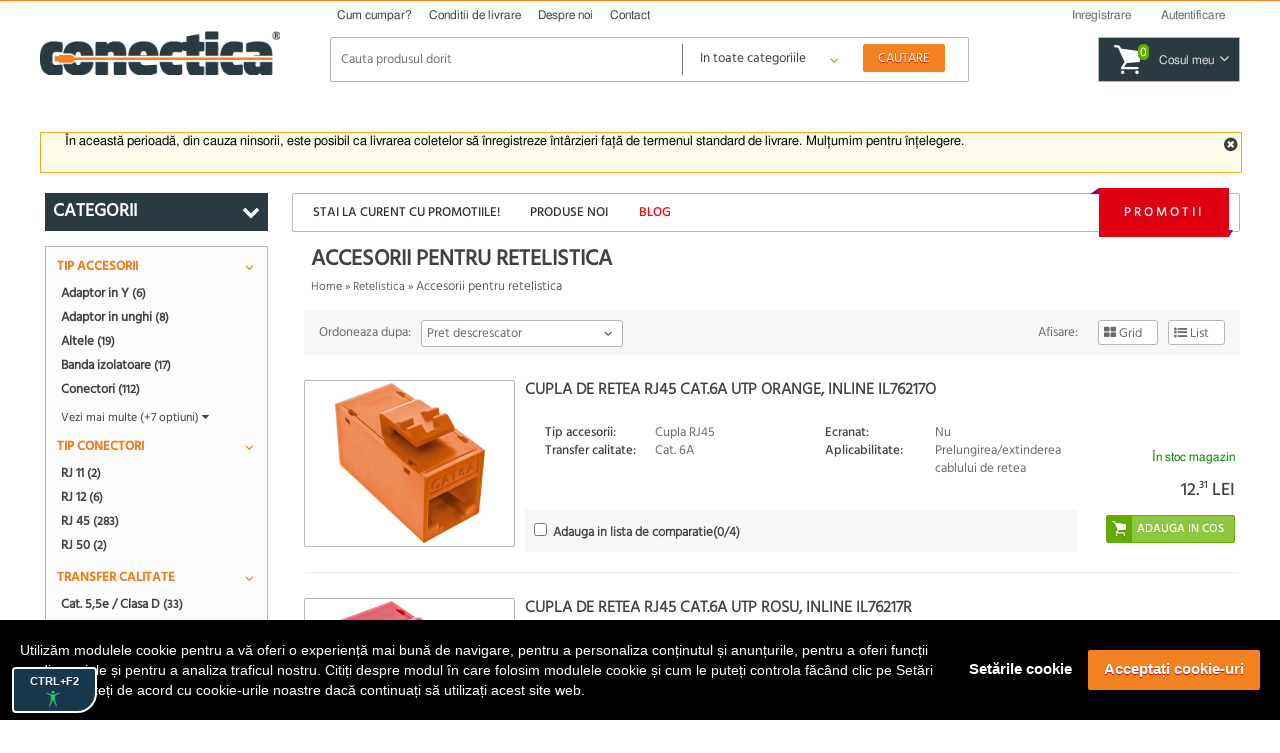

--- FILE ---
content_type: text/html; charset=UTF-8
request_url: https://conectica.ro/retelistica/accesorii-pentru-retelistica?pagina=12&sortare=pret_desc.desc
body_size: 25604
content:
<!DOCTYPE html>
<html lang="ro">
<head>
	<meta http-equiv="Content-Type" content="text/html; charset=utf-8" />
	<meta lang="ro" name="title" content="Accesorii pentru retelistica, Retelistica, Conectica.ro - Pagina 12" />
<meta lang="ro" name="description" content="La Conectica.ro gasesti o gama variata de accesorii pentru retelistica la preturi foarte bune. Comanda acum! - Pagina 12" />
<meta lang="ro" name="keywords" content="Adaptor in Y, Banda izolatoare, Bride, Clips fixare cablu, Conectori, Cupla Modulara RJ45, Cureluse, Diagnosticare PC, DIN rail, Keystone RJ45, Mansoane, Organizator cabluri, Protectie, Tuburi termocontractabile" />
<meta lang="ro" property="og:title" name="og:title" content="Accesorii pentru retelistica, Retelistica, Conectica.ro - Pagina 12" />
<meta lang="ro" property="og:url" name="og:url" content="https://conectica.ro/retelistica/accesorii-pentru-retelistica" />
<meta lang="ro" property="og:image" name="og:image" content="https://conectica.ro/fisiere/categorii/26.99.0370-50.jpg" />
<meta lang="ro" property="og:description" name="og:description" content="La Conectica.ro gasesti o gama variata de accesorii pentru retelistica la preturi foarte bune. Comanda acum! - Pagina 12" />
<meta lang="ro" name="facebook-domain-verification" content="0cimcehlombcvu2x6rvzj9oeuu2if2" />
<link rel="stylesheet" type="text/css" href="/themes/conectica_2.5/css/font-awesome.min.css" media="screen" />
<link rel="stylesheet" type="text/css" href="/themes/conectica_2.5/css/styling_prod.min.css?=20260118" media="screen" />
<style type="text/css" media="screen">
/*<![CDATA[*/
body {background-image:url('/fisiere/interfata/Conectica_BackgroundSite_TemaGen_2020.jpg');background-color:#ffffff;background-position: center top;}
/*]]>*/
</style>
<title>Accesorii pentru retelistica, Retelistica, Conectica.ro - Pagina 12</title>
    <meta name="viewport" content="width=device-width, initial-scale=1, maximum-scale=5">
    	<link rel="shortcut icon" href="/favicon.ico" />
    <link rel="canonical" href="https://conectica.ro/retelistica/accesorii-pentru-retelistica?pagina=12" />
        <link rel="prev" href="https://conectica.ro/retelistica/accesorii-pentru-retelistica?pagina=11">
    <link rel="next" href="https://conectica.ro/retelistica/accesorii-pentru-retelistica?pagina=13">
		<!--[if lt IE 8]>
	<link rel="stylesheet" type="text/css" href="/themes/conectica_2.5/css/ie.css" media="screen, projection" />
	<![endif]-->
    <link rel="preconnect" href="https://www.google.com">
    <link rel="preconnect" href="https://www.googletagmanager.com" crossorigin>
    <link rel="preconnect" href="https://connect.facebook.net" crossorigin>
    <link rel="preconnect" href="https://www.facebook.com" crossorigin>
    <link rel="preconnect" href="https://cdn1.conectica.eu" crossorigin>
    <link rel="preconnect" href="https://cdn2.conectica.eu" crossorigin>
    <link rel="preconnect" href="https://cdn3.conectica.eu" crossorigin>
    <script>(function(w,d,s,l,i){w[l]=w[l]||[];w[l].push({'gtm.start':
new Date().getTime(),event:'gtm.js'});var f=d.getElementsByTagName(s)[0],
j=d.createElement(s),dl=l!='dataLayer'?'&l='+l:'';j.async=true;j.src=
'https://www.googletagmanager.com/gtm.js?id='+i+dl;f.parentNode.insertBefore(j,f);
})(window,document,'script','dataLayer','GTM-NN65GMH');</script>
<div id="googleAnalyticsScript"></div>
<script>
!function(f,b,e,v,n,t,s)
{if(f.fbq)return;n=f.fbq=function(){n.callMethod?n.callMethod.apply(n,arguments):n.queue.push(arguments)};
if(!f._fbq)f._fbq=n;n.push=n;n.loaded=!0;n.version='2.0';
n.queue=[];t=b.createElement(e);t.async=!0;
t.src=v;s=b.getElementsByTagName(e)[0];
s.parentNode.insertBefore(t,s)}(window,document,'script', 'https://connect.facebook.net/en_US/fbevents.js');
fbq('init', '237828070226821');
fbq('track', 'PageView');
</script>
<noscript>
<img height="1" width="1"  src="https://www.facebook.com/tr?id=237828070226821&ev=PageView&noscript=1"/>
</noscript>
<script>(function(w,d,t,r,u){var f,n,i;w[u]=w[u]||[],f=function(){var o={ti:"25076225"};o.q=w[u],w[u]=new UET(o),w[u].push("pageLoad")},n=d.createElement(t),n.src=r,n.async=1,n.onload=n.onreadystatechange=function(){var s=this.readyState;s&&s!=="loaded"&&s!=="complete"||(f(),n.onload=n.onreadystatechange=null)},i=d.getElementsByTagName(t)[0],i.parentNode.insertBefore(n,i)})(window,document,"script","//bat.bing.com/bat.js","uetq");</script>
</head><body class=""><script type="text/javascript">
/*<![CDATA[*/

		var googleRecaptchaLoaded = false;
        function loadGoogleRecaptchaApi() {
            var head = document.getElementsByTagName('head')[0];
            var script = document.createElement('script');
            script.type = 'text/javascript';
            script.defer = true;
            script.src = 'https://www.google.com/recaptcha/api.js?hl=ro&onload=recaptchaOnloadCallback&render=explicit';
            head.appendChild(script);
            googleRecaptchaLoaded = true;
        }
		var recaptchaOnloadCallback = function() {
			grecaptchaObj = [];
		    jQuery('.g-recaptcha').each(function(){
				grecaptchaObj[$(this).attr('id')] = grecaptcha.render(document.getElementById($(this).attr('id')), {
				  'sitekey' : $(this).attr('data-sitekey'),
				  'callback' : $(this).attr('data-callback'),
				  'theme' : $(this).attr('data-theme'),
				  'size': 'invisible'
				});
			})
        };
        window.onload = function() {
            jQuery('form input, form dropdown, form select, form textarea, form checkbox').focus(function(){
                if (googleRecaptchaLoaded == false) {
                    loadGoogleRecaptchaApi(); 
                }
            });
            jQuery('#contact-submit-btn, .contact-submit-btn').on('click', function(){
               if (typeof(grecaptcha) != 'undefined') {
                   var recaptchaId = jQuery(this).closest('form').find('.g-recaptcha').attr('id');
                   var v = grecaptcha.getResponse(grecaptchaObj[recaptchaId]);
                   
                   if (v.length === 0) {
                    grecaptcha.execute(grecaptchaObj[recaptchaId]);
                    return false;
                   } else {
                    return true;
                   }
               }
            });
        }
		
/*]]>*/
</script>

<script>
(function(d, s, id) {
  var js, fjs = d.getElementsByTagName(s)[0];
  if (d.getElementById(id)) return;
  js = d.createElement(s); js.id = id;
  js.src = "//connect.facebook.net/en_US/all.js#xfbml=1";
  fjs.parentNode.insertBefore(js, fjs);
}(document, 'script', 'facebook-jssdk'));
window.___gcfg = {
	lang: 'ro'
};
</script>
	<!-- facebook like -->
	<div id="fb-root"></div>
	<!-- /facebook like -->
	<div id="wrapper">	
		<!-- Overlay abonare newsletter -->
<div class="overlay-outer" id="call-to-action">
    <div class="overlay-frame clearfix"> <a class="close-overlay close-x" href="#" title="Nu ma intereseaza" rel="nofollow"><i class="fa fa-times"></i></a> <img src="/themes/conectica_2.5/imagini/bg-overlay-short.jpg" alt="Fii la curent cu promotiile noastre" loading="lazy" class="left" />
        <div class="right overlay-form">
            <p class="title">Fii la curent cu promotiile noastre</p>
            <p>Aboneaza-te la newsletter-ul nostru si vei fi la curent cu noutatile, promotiile si ofertele speciale.</p>
            <form action="https://daudeveste.ro/app/subscribe" method="post" name="overlay-newsletter" id="overlay-form">
                <label for="abonare_name">Numele tau</label>
                <input type="text" name="name" id="abonare_name" />
                <label for="abonare_email">Adresa ta de email</label>
                <input type="email" name="email" id="abonare_email" />
                <p id="g-recaptcha-subsc" data-callback="recaptchaCallbackSubsc" class="g-recaptcha" data-sitekey="6LfL8qMrAAAAAAwkIfAbjUC08GyTYqJBo06Qa5Be"></p>
                <div style="display:none;">
                    <label for="hp">HP</label><br/>
                    <input type="text" name="hp" id="hp"/>
                </div>
                                <input type="hidden" name="subform" value="yes"/>
                <input type="hidden" name="list" value="TORxlbnCYIFheL1aFXgsBQ"/>
                <input type="submit" name="submit-form-overlay" id="submit-form-overlay" class="contact-submit-btn" value="Aboneaza-te acum" />
                <span>sau</span> <a class="close-overlay" href="#" title="Nu ma intereseaza" rel="nofollow">Nu ma intereseaza</a>
            </form>
        </div>
    </div>
</div>
<script>
    var recaptchaCallbackSubsc = function(response) {
        if (document.getElementById('submit-form-overlay') != null) {
            document.getElementById('submit-form-overlay').click();
        }
        (response);
    };
</script>
<!-- End overlay abonare newsletter --><!-- overlay utile header -->
<div class="overlay-utile">
    <div id="utile-header" class="container clearfix"></div>
</div>
<!-- End overlay utile header -->
<header>
    <div id="header-wrapper" class="prima-pagina clearfix">
        <div id="header" class="container clearfix">
            <div class="left logo-frame hide-max-768">
                <h1 id="logo-home">
                    <a href="/" id="logo"> <img width="240" height="43.55" class="logo" title="Conectica.ro" src="https://cdn1.conectica.eu/interfata/conectica-refresh-alb978152.png" alt="Conectica.ro" /> </a>
                </h1>
            </div>
            <!-- End Logo -->
            <div class="left h-content"> <!-- Header content -->
                <div id="mainmenu" class="clearfix">
                    <nav>
                        <ul class="clearfix" id="topmeniu">
<li class="primul"><a href="/cum-cumpar">Cum cumpar?</a></li>
<li><a href="/conditii-de-livrare">Conditii de livrare</a></li>
<li><a href="/despre-noi">Despre noi</a></li>
<li class="ultimul"><a href="/contact">Contact</a></li>
</ul>                    </nav>
                </div>
                <!-- Telefoane si email mobile -->
                <div class="visible-max-480">
                    <ul class="phones">
                        <!-- <li><a href="tel:0728024361" title="suna la 0728024361" rel="nofollow">0728 024 361</a></li> -->
                        <li><a href="tel:0213221234" title="Suna la 0213221234" rel="nofollow">021 322 1234</a></li>
                        <li class="hide-max-320"><a href="mailto:comenzi@conectica.ro" title="Contacteaza-ne" rel="nofollow">Comenzi@Conectica.ro</a></li>
                    </ul>
                </div>
                <!-- End Telefoane si email mobile -->
                <div class="utilizator-header clearfix">
                                            <a success="js:function(html){jQuery(&quot;#link-autentificare&quot;).removeClass(&quot;selectat&quot;);jQuery(&quot;#link-inregistrare&quot;).addClass(&quot;selectat&quot;);jQuery(&quot;.overlay-utile&quot;).fadeOut().children(&quot;#utile-header&quot;).empty().html(html).parent().fadeIn()}" href="/cont/inregistrare"><span>Inregistrare</span></a>                        <a class="first visible-max-480 move-btn" href="/blog"><span>Blog</span></a>                        <a id="link-autentificare" class="" href="/cont/autentificare"><span>Autentificare</span></a>                        <a class="last visible-max-320" href="/contact"><span>Contact</span></a>                                        <div class="menu-user">
                        <ul>
                            <li><span>Comenzi</span></li>
                            <li>
                                <ul id="meniu-comenzi-cont">
<li><a href="/cont/comenzi">Istoric comenzi</a></li>
<li><a href="/cont/returnari">Istoric returnari produse</a></li>
<li><a href="/cont/returnare-produs">Returnare produs</a></li>
<li><a href="/cont/service">Istoric service</a></li>
<li><a href="/cont/formular-service">Formular service</a></li>
</ul>                            </li>
                        </ul>
                        <ul>
                            <li><span>Produse</span></li>
                            <li>
                                <ul id="meniu-produse-cont">
<li><a href="/cont/favorite">Produse favorite</a></li>
</ul>                            </li>
                        </ul>
                        <ul class="account-opt">
                            <li><span>Optiuni cont</span></li>
                            <li>
                                <ul id="meniu-cont">
<li><a href="/cont">Date personale</a></li>
<li><a href="/cont/adrese">Adrese</a></li>
<li><a href="/cont/firme">Firme</a></li>
<li><a href="/cont/adresa-noua">Adresa noua</a></li>
<li><a href="/cont/firma-noua">Firma noua</a></li>
</ul>                            </li>
                            <li> <a id="link-deautentificare" class="last" href="/cont/deautentificare"><span>Iesire din cont</span></a> </li>
                        </ul>
                    </div>
                </div>
                <div class="clear"></div>
                <div class="left logo-frame visible-max-768">
                    <h1 id="logo-home">
                        <a href="/" id="logo"> <img class="logo" title="Conectica.ro" width="240" height="43.55" src="https://cdn3.conectica.eu/interfata/conectica-refresh-alb978152.png" alt="Conectica.ro" /></a>
                    </h1>
                </div>
                <!-- End Logo -->

                <div id="cautare" class="clearfix left">
                    <!--<a href="#" class="close-search visible-max-768" title="Inchide search"><i class="fa fa-times"></i></a>-->
                    <form class="clearfix" id="formular-cautare" action="/cautare" method="post">                    <input id="FormularCautare_termeni" name="q" placeholder="Cauta produsul dorit" autocomplete="off" value="" type="text" />                                        <!-- Selectul pentru cautare -->
                    <div class="left categ-select">
                        <select id="categ_cautare" name="cat">
                            <option value="0">In toate categoriile</option>
                                                            <option value="1"  >Cabluri</option>
                                                            <option value="128"  >Adaptoare/Convertoare</option>
                                                            <option value="70"  >Controlere</option>
                                                            <option value="2"  >Retelistica</option>
                                                            <option value="8"  >Multiplicatoare si Switchuri</option>
                                                            <option value="164"  >Distribuitoare KVM</option>
                                                            <option value="3"  >Accesorii dispozitive mobile</option>
                                                            <option value="7"  >Alte accesorii</option>
                                                            <option value="6"  >Periferice PC</option>
                                                            <option value="9"  >Componente PC</option>
                                                    </select>
                    </div>
                    <!-- End Select -->
                    <input id="buton-cautare" name="buton-cautare" type="button" value="Cautare" />                    </form>                    <div id="lista_rezultate_live"></div>
                </div>
                    <div class="cos-header gol clearfix left"> <span class="link-cos-gol">0</span> <span><a href="/comanda/" title="Cos de cumparaturi" rel="nofollow" ><span class="hide-max-768">Cosul meu</span><i class="fa fa-angle-down"></i></a></span> </div>
                <!--<a href="#" title="Deschide cautarea" class="open-search visible-max-768"><i class="fa fa-search"></i></a>-->
            </div>
        </div>
        <a href="/promotii" class="global-top-full-ad container"></a>
    </div>
</header>
		<div id="content-wrapper">
	
			
				    <div class="container mesaje-notificare"  style="padding-top:15px;"  >
            </div>
<div id="continut-sus" class="container"></div>
<div id="continut" class="container" class="content-categorie">
    <div id="comparator_produse" class="comparator">
        <span>Comparator</span>
<ul>
    
</ul>
<a class="compara-produse" href="/comparatie">Compara</a>    </div>
                    <div id="mesaj_top" class="container">
            <a href="#" title="Inchide mesaj" class="close-msg"><i class="fa fa-times-circle"></i></a>
            <p style="text-align: left;">&Icirc;n această perioadă, din cauza ninsorii, este posibil ca livrarea coletelor să &icirc;nregistreze &icirc;nt&acirc;rzieri față de termenul standard de livrare.&nbsp;Mulțumim pentru &icirc;nțelegere.</p>        </div>
        <!-- Sidebar -->
    <div class="left home-sidebar hide-max-768">
        <a href="#" class="close-menu visible-max-768">
            <i class="fa fa-times"></i>
        </a>
        <div>
            <div class="bloc-lateral" id="bloc-categorii">
                <h3 class=""><span>Categorii</span> <i class="fa fa-chevron-down right"></i></h3>
                <div class="continut-bloc">
                    <ul class="" id="categorii-sidebar">
                                                <li class="expandable" id="1"><a href="#" class="visible-max-768 open-categ" rel="nofollow"><i class="fa fa-plus"></i></a><a title="Cabluri" href="/cabluri">Cabluri</a>                            <!--submenu-->
                            <div class="submenu clearfix" style="display: none;">
                                <div class="submenu-col"><ul>                        <li id="72"><a title="Cabluri alimentare interne/DC" href="/cabluri/cabluri-alimentare-interne">Cabluri alimentare interne/DC</a></li>
                                            <li id="138"><a title="Cabluri alimentare PC" href="/cabluri/cabluri-alimentare-pc">Cabluri alimentare PC</a></li>
                                            <li id="116"><a title="Cabluri audio digitale - Toslink  S/PDIF" href="/cabluri/cabluri-audio-digitale-toslink-s-pdif">Cabluri audio digitale - Toslink  S/PDIF</a></li>
                                            <li id="76"><a title="Cabluri audio video" href="/cabluri/cabluri-audio-video">Cabluri audio video</a></li>
                                            <li id="118"><a title="Cabluri DisplayPort / Thunderbolt" href="/cabluri/cabluri-displayport-thunderbolt">Cabluri DisplayPort / Thunderbolt</a></li>
                                            <li id="12"><a title="Cabluri Firewire" href="/cabluri/cabluri-firewire">Cabluri Firewire</a></li>
                                            <li id="99"><a title="Cabluri HDMI, DVI" href="/cabluri/cabluri-hdmi-dvi">Cabluri HDMI, DVI</a></li>
                                            <li id="113"><a title="Cabluri Imprimanta / paralel" href="/cabluri/cabluri-imprimanta">Cabluri Imprimanta / paralel</a></li>
                                            <li id="132"><a title="Cabluri MHL + SlimPort/MyDP" href="/cabluri/cabluri-mhl-si-slimport">Cabluri MHL + SlimPort/MyDP</a></li>
                                            <li id="133"><a title="Cabluri Pin Header" href="/cabluri/pin-header">Cabluri Pin Header</a></li>
                                            <li id="136"><a title="Cabluri PS/2" href="/cabluri/cabluri-ps-2">Cabluri PS/2</a></li>
                    </ul></div><div class="submenu-col"><ul>                        <li id="119"><a title="Cabluri SAS / U.2" href="/cabluri/cabluri-scsi-sas">Cabluri SAS / U.2</a></li>
                                            <li id="14"><a title="Cabluri SATA/eSATA, IDE" href="/cabluri/cabluri-sata-esata-ide">Cabluri SATA/eSATA, IDE</a></li>
                                            <li id="130"><a title="Cabluri serial RS232" href="/cabluri/cabluri-serial-paralel">Cabluri serial RS232</a></li>
                                            <li id="176"><a title="Cabluri U.2 / NVMe" href="/cabluri/cabluri-u2-nvme">Cabluri U.2 / NVMe</a></li>
                                            <li id="11"><a title="Cabluri USB" href="/cabluri/cabluri-usb">Cabluri USB</a></li>
                                            <li id="13"><a title="Cabluri VGA" href="/cabluri/cabluri-vga">Cabluri VGA</a></li>
                                            <li id="165"><a title="Cabluri XLR" href="/cabluri/cabluri-xlr">Cabluri XLR</a></li>
                                            <li id="195"><a title="Cabluri panouri solare" href="/cabluri/cabluri-pentru-panouri-solare-fotovoltaice">Cabluri panouri solare</a></li>
                                            <li id="192"><a title="Cabluri vehicule electrice" href="/cabluri/cabluri-pentru-masini-electrice">Cabluri vehicule electrice</a></li>
                                            <li id="193"><a title="Cabluri smartwatch / smartband" href="/cabluri/cablu-incarcare-smartwatch">Cabluri smartwatch / smartband</a></li>
                                            <li id="196"><a title="Cabluri aparate de ras electrice" href="/cabluri/cabluri-aparate-de-ras-electrice">Cabluri aparate de ras electrice</a></li>
                    </ul></div>                                                <div class="submenu-col banner-lateral">
                            <a class="banner" href="https://conectica.ro/cabluri/cabluri-usb/cablu-activ-usb-32-gen2-type-c-8k60hz4k120hz-60w-t-t-5m-lindy-l43308"><img loading="lazy" width="100%" height="100%" src="https://cdn1.conectica.eu/cmp/130/Banner-meniu_531x353x_cabluri_L43308.jpg" alt="" /></a>                        </div>
                                        </div>
                <!--END /submenu-->
                </li>
                                        <li class="expandable" id="128"><a href="#" class="visible-max-768 open-categ" rel="nofollow"><i class="fa fa-plus"></i></a><a title="Adaptoare/Convertoare" href="/adaptoare-convertoare">Adaptoare/Convertoare</a>                            <!--submenu-->
                            <div class="submenu clearfix" style="display: none;">
                                <div class="submenu-col"><ul>                        <li id="139"><a title="Adaptoare alimentare interne/DC" href="/adaptoare-convertoare/adaptoare-alimentare-interne">Adaptoare alimentare interne/DC</a></li>
                                            <li id="144"><a title="Adaptoare audio digitale - Toslink S/PDIF" href="/adaptoare-convertoare/adaptoare-audio-digitale">Adaptoare audio digitale - Toslink S/PDIF</a></li>
                                            <li id="126"><a title="Adaptoare audio video" href="/adaptoare-convertoare/adaptoare-audio-video">Adaptoare audio video</a></li>
                                            <li id="174"><a title="Adaptoare Compact Flash" href="/adaptoare-convertoare/adaptoare-compact-flash">Adaptoare Compact Flash</a></li>
                                            <li id="143"><a title="Adaptoare Displayport / Thunderbolt" href="/adaptoare-convertoare/adaptoare-displayport">Adaptoare Displayport / Thunderbolt</a></li>
                                            <li id="181"><a title="Docking station audio - video" href="/adaptoare-convertoare/docking-station-audio-video">Docking station audio - video</a></li>
                                            <li id="142"><a title="Adaptoare DMS/LFH60 " href="/adaptoare-convertoare/adaptoare-dms">Adaptoare DMS/LFH60 </a></li>
                                            <li id="137"><a title="Adaptoare Firewire" href="/adaptoare-convertoare/adaptoare-firewire">Adaptoare Firewire</a></li>
                                            <li id="170"><a title="Adaptoare Keystone" href="/adaptoare-convertoare/adaptoare-keystone">Adaptoare Keystone</a></li>
                                            <li id="129"><a title="Adaptoare HDMI DVI" href="/adaptoare-convertoare/adaptoare-hdmi-dvi">Adaptoare HDMI DVI</a></li>
                                            <li id="177"><a title="Adaptoare M.2 NGFF" href="/adaptoare-convertoare/adaptoare-m2ngff">Adaptoare M.2 NGFF</a></li>
                    </ul></div><div class="submenu-col"><ul>                        <li id="148"><a title="Adaptoare Pin Header" href="/adaptoare-convertoare/adaptoare-pin-header">Adaptoare Pin Header</a></li>
                                            <li id="149"><a title="Adaptoare PS/2" href="/adaptoare-convertoare/adaptoare-ps-2">Adaptoare PS/2</a></li>
                                            <li id="140"><a title="Adaptoare SATA/eSATA / mSATA/IDE" href="/adaptoare-convertoare/adaptoare-sata-esata-ide">Adaptoare SATA/eSATA / mSATA/IDE</a></li>
                                            <li id="145"><a title="Adaptoare serial paralel" href="/adaptoare-convertoare/adaptoare-serial-paralel">Adaptoare serial paralel</a></li>
                                            <li id="146"><a title="Adaptoare USB" href="/adaptoare-convertoare/adaptoare-usb">Adaptoare USB</a></li>
                                            <li id="141"><a title="Adaptoare USB la serial/paralel" href="/adaptoare-convertoare/adaptoare-usb-la-serial-paralel">Adaptoare USB la serial/paralel</a></li>
                                            <li id="73"><a title="Adaptoare VGA" href="/adaptoare-convertoare/adaptoare-vga">Adaptoare VGA</a></li>
                                            <li id="161"><a title="Adaptoare XLR" href="/adaptoare-convertoare/adaptoare-xlr">Adaptoare XLR</a></li>
                                            <li id="188"><a title="Adaptoare auto" href="/adaptoare-convertoare/adaptoare-auto">Adaptoare auto</a></li>
                                            <li id="147"><a title="Bloc Terminal / Conectori de lipit" href="/adaptoare-convertoare/bloc-terminal">Bloc Terminal / Conectori de lipit</a></li>
                                            <li id="134"><a title="Bracket" href="/adaptoare-convertoare/bracket">Bracket</a></li>
                    </ul></div>                                                <div class="submenu-col banner-lateral">
                            <a class="banner" href="https://conectica.ro/adaptoare-convertoare/adaptoare-audio-video/adaptor-usb-type-c-la-jack-stereo-35mm-dac-t-m-01m-roline-12033241"><img loading="lazy" width="100%" height="100%" src="https://cdn3.conectica.eu/cmp/130/Banner-meniu_531x353x_adaptoare_12.03,3241.jpg" alt="" /></a>                        </div>
                                        </div>
                <!--END /submenu-->
                </li>
                                        <li class="expandable" id="70"><a href="#" class="visible-max-768 open-categ" rel="nofollow"><i class="fa fa-plus"></i></a><a title="Controlere" href="/controlere">Controlere</a>                            <!--submenu-->
                            <div class="submenu clearfix" style="display: none;">
                                <div class="submenu-col"><ul>                        <li id="151"><a title="PCI Express" href="/controlere/pci-express">PCI Express</a></li>
                                            <li id="71"><a title="PCI" href="/controlere/pci">PCI</a></li>
                                            <li id="156"><a title="Riser Card" href="/controlere/riser-card">Riser Card</a></li>
                                            <li id="155"><a title="Mini PCI Express" href="/controlere/mini-pci-express">Mini PCI Express</a></li>
                                            <li id="152"><a title="Express Card" href="/controlere/express-card">Express Card</a></li>
                    </ul></div>                                                <div class="submenu-col banner-lateral">
                            <a class="banner" href="https://conectica.ro/controlere/pci-express/pci-express-cu-3-x-usb-30-1-x-gigabit-lan-externe-delock-89382"><img loading="lazy" width="100%" height="100%" src="https://cdn3.conectica.eu/cmp/130/Banner-meniu_752x353x_89382.jpg" alt="" /></a>                        </div>
                                        </div>
                <!--END /submenu-->
                </li>
                                        <li class="expandable" id="2"><a href="#" class="visible-max-768 open-categ" rel="nofollow"><i class="fa fa-plus"></i></a><a title="Retelistica" href="/retelistica">Retelistica</a>                            <!--submenu-->
                            <div class="submenu clearfix" style="display: none;">
                                <div class="submenu-col"><ul>                        <li id="17"><a title="Placi Retea" href="/retelistica/placi-retea">Placi Retea</a></li>
                                            <li id="18"><a title="Routere" href="/retelistica/router">Routere</a></li>
                                            <li id="19"><a title="Switch-uri" href="/retelistica/switch">Switch-uri</a></li>
                                            <li id="94"><a title="Access Point-uri / Range Extender" href="/retelistica/access-point-range-extender">Access Point-uri / Range Extender</a></li>
                                            <li id="115"><a title="Antene si accesorii" href="/retelistica/antene-si-accesorii">Antene si accesorii</a></li>
                                            <li id="157"><a title="Kit Powerline" href="/retelistica/powerline">Kit Powerline</a></li>
                                            <li id="158"><a title="Print Server / PoE" href="/retelistica/print-server-poe">Print Server / PoE</a></li>
                                            <li id="159"><a title="Media Convertoare" href="/retelistica/media-convertoare">Media Convertoare</a></li>
                                            <li id="114"><a title="Camere IP" href="/retelistica/camere-ip">Camere IP</a></li>
                                            <li id="110"><a title="Cabluri retea RJ 45 - Patch Corduri" href="/retelistica/cabluri-retea">Cabluri retea RJ 45 - Patch Corduri</a></li>
                                            <li id="120"><a title="Role cablu retea RJ 45" href="/retelistica/role-cablu-retea">Role cablu retea RJ 45</a></li>
                    </ul></div><div class="submenu-col"><ul>                        <li id="124"><a title="Prize retea" href="/retelistica/prize-retea">Prize retea</a></li>
                                            <li id="123"><a title="Patch paneluri RJ45 / FO" href="/retelistica/patch-panel">Patch paneluri RJ45 / FO</a></li>
                                            <li id="173"><a title="Cabinete si accesorii" href="/retelistica/cabinete">Cabinete si accesorii</a></li>
                                            <li id="189"><a title="Accesorii DIN (DIN Rail)" href="/retelistica/accesorii-din-din-rail">Accesorii DIN (DIN Rail)</a></li>
                                            <li id="21"><a title="Scule si truse pentru retelistica" href="/retelistica/scule-si-truse-pentru-retelistica">Scule si truse pentru retelistica</a></li>
                                            <li id="84"><a title="Accesorii pentru retelistica" href="/retelistica/accesorii-pentru-retelistica">Accesorii pentru retelistica</a></li>
                                            <li id="121"><a title="Cabluri fibra optica" href="/retelistica/cabluri-fibra-optica">Cabluri fibra optica</a></li>
                                            <li id="125"><a title="Accesorii fibra optica" href="/retelistica/accesorii-fibra-optica">Accesorii fibra optica</a></li>
                                            <li id="122"><a title="Cabluri telefon" href="/retelistica/cabluri-telefon">Cabluri telefon</a></li>
                    </ul></div>                                                <div class="submenu-col banner-lateral">
                            <a class="banner" href="https://conectica.ro/retelistica/cabluri-retea?tip-ecranaj=17060&amp;producator=272"><img loading="lazy" width="100%" height="100%" src="https://cdn2.conectica.eu/cmp/130/Banner-meniu_531x353x_retelistica_reteaexteriormycon.jpg" alt="" /></a>                        </div>
                                        </div>
                <!--END /submenu-->
                </li>
                                        <li class="expandable" id="8"><a href="#" class="visible-max-768 open-categ" rel="nofollow"><i class="fa fa-plus"></i></a><a title="Multiplicatoare si Switchuri" href="/multiplicatoare-si-switchuri">Multiplicatoare si Switchuri</a>                            <!--submenu-->
                            <div class="submenu clearfix" style="display: none;">
                                <div class="submenu-col"><ul>                        <li id="87"><a title="Multiplicatoare, Switchuri VGA" href="/multiplicatoare-si-switchuri/multiplicatoare-switchuri-vga">Multiplicatoare, Switchuri VGA</a></li>
                                            <li id="98"><a title="Multiplicatoare, Switchuri HDMI" href="/multiplicatoare-si-switchuri/multiplicatoare-switchuri-hdmi">Multiplicatoare, Switchuri HDMI</a></li>
                                            <li id="97"><a title="Multiplicatoare, Switchuri DVI" href="/multiplicatoare-si-switchuri/multiplicatoare-switchuri-dvi">Multiplicatoare, Switchuri DVI</a></li>
                                            <li id="175"><a title="Multiplicatoare, Switchuri Displayport" href="/multiplicatoare-si-switchuri/multiplicatoare-switchuri-displayport">Multiplicatoare, Switchuri Displayport</a></li>
                                            <li id="163"><a title="Multiplicatoare, Switchuri Audio" href="/multiplicatoare-si-switchuri/multiplicatoare-switchuri-audio">Multiplicatoare, Switchuri Audio</a></li>
                                            <li id="74"><a title="Huburi si Distribuitoare USB" href="/multiplicatoare-si-switchuri/huburi-si-distribuitoare">Huburi si Distribuitoare USB</a></li>
                                            <li id="112"><a title="Video Matrix" href="/multiplicatoare-si-switchuri/video-matrix">Video Matrix</a></li>
                    </ul></div>                                                <div class="submenu-col banner-lateral">
                            <a class="banner" href="https://conectica.ro/multiplicatoare-si-switchuri/huburi-si-distribuitoare/hub-usb-32-c-la-4-x-usb-a-lindy-l43325"><img loading="lazy" width="100%" height="100%" src="https://cdn1.conectica.eu/cmp/130/Banner-meniu_752x353x_L43325.jpg" alt="" /></a>                        </div>
                                        </div>
                <!--END /submenu-->
                </li>
                                        <li class="expandable" id="164"><a href="#" class="visible-max-768 open-categ" rel="nofollow"><i class="fa fa-plus"></i></a><a title="Distribuitoare KVM" href="/distribuitoare-kvm">Distribuitoare KVM</a>                            <!--submenu-->
                            <div class="submenu clearfix" style="display: none;">
                                <div class="submenu-col"><ul>                        <li id="160"><a title="Extendere KVM" href="/distribuitoare-kvm/extender-kvm">Extendere KVM</a></li>
                                            <li id="85"><a title="Distribuitoare Switchuri KVM" href="/distribuitoare-kvm/distribuitoare-switchuri-kvm">Distribuitoare Switchuri KVM</a></li>
                                            <li id="86"><a title="Cabluri si accesorii KVM" href="/distribuitoare-kvm/cabluri-si-accesorii-kvm">Cabluri si accesorii KVM</a></li>
                    </ul></div>                                                <div class="submenu-col banner-lateral">
                            <a class="banner" href="https://conectica.ro/distribuitoare-kvm/distribuitoare-switchuri-kvm/switch-kvm-hdmi-usb-c-4k60hz-cu-usb-20-delock-11477"><img loading="lazy" width="100%" height="100%" src="https://cdn3.conectica.eu/cmp/130/Banner-meniu_752x353x_11477.jpg" alt="" /></a>                        </div>
                                        </div>
                <!--END /submenu-->
                </li>
                                        <li class="expandable" id="3"><a href="#" class="visible-max-768 open-categ" rel="nofollow"><i class="fa fa-plus"></i></a><a title="Accesorii dispozitive mobile" href="/dispozitive-mobile">Accesorii dispozitive mobile</a>                            <!--submenu-->
                            <div class="submenu clearfix" style="display: none;">
                                <div class="submenu-col"><ul>                        <li id="90"><a title="Accesorii Smartphone/Tablete" href="/dispozitive-mobile/accesorii-smart-phones">Accesorii Smartphone/Tablete</a></li>
                                            <li id="32"><a title="Carduri de Memorie" href="/dispozitive-mobile/carduri-de-memorie">Carduri de Memorie</a></li>
                                            <li id="184"><a title="Genti &amp; Rucsacuri notebook" href="/dispozitive-mobile/genti-rucsacuri-notebook">Genti & Rucsacuri notebook</a></li>
                                            <li id="185"><a title="Standuri/Coolere notebook" href="/dispozitive-mobile/standuricoolere-notebook">Standuri/Coolere notebook</a></li>
                    </ul></div>                                                <div class="submenu-col banner-lateral">
                            <a class="banner" href="https://conectica.ro/dispozitive-mobile/standuricoolere-notebook/stand-din-aluminiu-pentru-tableta-si-laptop-delock-18415"><img loading="lazy" width="100%" height="100%" src="https://cdn3.conectica.eu/cmp/130/Banner-meniu_752x353x_18415.jpg" alt="" /></a>                        </div>
                                        </div>
                <!--END /submenu-->
                </li>
                                        <li class="expandable" id="7"><a href="#" class="visible-max-768 open-categ" rel="nofollow"><i class="fa fa-plus"></i></a><a title="Alte accesorii" href="/alte-accesorii">Alte accesorii</a>                            <!--submenu-->
                            <div class="submenu clearfix" style="display: none;">
                                <div class="submenu-col"><ul>                        <li id="101"><a title="Baterii, Acumulatori, Baterii externe, Incarcatoare" href="/alte-accesorii/baterii-acumulatori-incarcatoare">Baterii, Acumulatori, Baterii externe, Incarcatoare</a></li>
                                            <li id="178"><a title="Becuri si accesorii iluminat" href="/alte-accesorii/becuri-si-accesorii-iluminat">Becuri si accesorii iluminat</a></li>
                                            <li id="46"><a title="Mobile Rack-uri / Enclosure / Docking" href="/alte-accesorii/mobile-rack">Mobile Rack-uri / Enclosure / Docking</a></li>
                                            <li id="43"><a title="Mouse Pad-uri" href="/alte-accesorii/mouse-pad">Mouse Pad-uri</a></li>
                                            <li id="42"><a title="Organizatoare, Canal cablu, Bride, Rola arici" href="/alte-accesorii/alte-periferice-pc">Organizatoare, Canal cablu, Bride, Rola arici</a></li>
                                            <li id="191"><a title="Garnituri de etansare a cablului" href="/alte-accesorii/garnituri-de-etansare-a-cablului">Garnituri de etansare a cablului</a></li>
                                            <li id="186"><a title="Securitate si Protectii" href="/alte-accesorii/securitate">Securitate si Protectii</a></li>
                                            <li id="167"><a title="Seturi de curatare" href="/alte-accesorii/set-de-curatare">Seturi de curatare</a></li>
                                            <li id="95"><a title="Suporturi LCD / Plasma / Proiector" href="/alte-accesorii/suporturi-lcd-plasma">Suporturi LCD / Plasma / Proiector</a></li>
                                            <li id="44"><a title="Medii optice" href="/alte-accesorii/medii-optice">Medii optice</a></li>
                    </ul></div>                                                <div class="submenu-col banner-lateral">
                            <a class="banner" href="https://conectica.ro/alte-accesorii/suporturi-lcd-plasma/suport-pneumatic-masa-pentru-2-monitoare-max-15kg-roline-17031117"><img loading="lazy" width="100%" height="100%" src="https://cdn1.conectica.eu/cmp/130/Banner-meniu_752x353x_17.03.1117.jpg" alt="" /></a>                        </div>
                                        </div>
                <!--END /submenu-->
                </li>
                                        <li class="expandable" id="6"><a href="#" class="visible-max-768 open-categ" rel="nofollow"><i class="fa fa-plus"></i></a><a title="Periferice PC" href="/periferice-pc">Periferice PC</a>                            <!--submenu-->
                            <div class="submenu clearfix" style="display: none;">
                                <div class="submenu-col"><ul>                        <li id="183"><a title="Adaptoare Bluetooth" href="/periferice-pc/adaptoare-bluetooth">Adaptoare Bluetooth</a></li>
                                            <li id="77"><a title="Boxe si accesorii" href="/periferice-pc/boxe">Boxe si accesorii</a></li>
                                            <li id="36"><a title="Camere Web" href="/periferice-pc/camere-web">Camere Web</a></li>
                                            <li id="79"><a title="Casti" href="/periferice-pc/casti">Casti</a></li>
                                            <li id="38"><a title="Cititoare de carduri" href="/periferice-pc/cititoare-de-carduri">Cititoare de carduri</a></li>
                                            <li id="37"><a title="Gamepad, Volan, Joystick" href="/periferice-pc/gamepad-volan-joystick">Gamepad, Volan, Joystick</a></li>
                                            <li id="179"><a title="Incarcatoare priza / auto si adaptoare" href="/periferice-pc/incarcatoare-priza-auto-adaptoare">Incarcatoare priza / auto si adaptoare</a></li>
                                            <li id="197"><a title="Incarcatoare electronice &amp; electrocasnice" href="/periferice-pc/incarcatoare-priza-electronice-electrocasnice">Incarcatoare electronice & electrocasnice</a></li>
                                            <li id="190"><a title="Installation Technology / Easy 45" href="/periferice-pc/installation-technology">Installation Technology / Easy 45</a></li>
                                            <li id="93"><a title="Kit tastatura si mouse" href="/periferice-pc/kit-tastatura-si-mouse">Kit tastatura si mouse</a></li>
                                            <li id="78"><a title="Microfoane" href="/periferice-pc/microfoane">Microfoane</a></li>
                    </ul></div><div class="submenu-col"><ul>                        <li id="40"><a title="Mouse" href="/periferice-pc/mouse-pc-notebook">Mouse</a></li>
                                            <li id="58"><a title="Placi de captura" href="/periferice-pc/placi-de-captura">Placi de captura</a></li>
                                            <li id="166"><a title="Prize si prelungitoare" href="/periferice-pc/prize-si-prelungitoare">Prize si prelungitoare</a></li>
                                            <li id="39"><a title="Tastaturi" href="/periferice-pc/tastaturi-pc">Tastaturi</a></li>
                                            <li id="41"><a title="UPS, Baterii" href="/periferice-pc/ups-baterii">UPS, Baterii</a></li>
                                            <li id="45"><a title="Ventilatoare, Coolere, Solutii de racire" href="/periferice-pc/ventilatoare-sistem-coolere-solutii-de-racire">Ventilatoare, Coolere, Solutii de racire</a></li>
                    </ul></div>                                                <div class="submenu-col banner-lateral">
                            <a class="banner" href="https://conectica.ro/periferice-pc/prize-si-prelungitoare/prelungitor-pdu-19-schuko-la-iec-c13-aluminiu-2m-roline-19071628"><img loading="lazy" width="100%" height="100%" src="https://cdn2.conectica.eu/cmp/130/Banner-meniu_531x353x_periferice_19.07.1628.jpg" alt="" /></a>                        </div>
                                        </div>
                <!--END /submenu-->
                </li>
                                        <li class="expandable" id="9"><a href="#" class="visible-max-768 open-categ" rel="nofollow"><i class="fa fa-plus"></i></a><a title="Componente PC" href="/componente-pc">Componente PC</a>                            <!--submenu-->
                            <div class="submenu clearfix" style="display: none;">
                                <div class="submenu-col"><ul>                        <li id="52"><a title="Placi Video si accesorii" href="/componente-pc/placi-video">Placi Video si accesorii</a></li>
                                            <li id="127"><a title="Surse de alimentare" href="/componente-pc/surse-de-alimentare">Surse de alimentare</a></li>
                                            <li id="59"><a title="Placi de sunet" href="/componente-pc/placi-de-sunet">Placi de sunet</a></li>
                                            <li id="54"><a title="Unitati Optice" href="/componente-pc/unitati-optice">Unitati Optice</a></li>
                                            <li id="57"><a title="Memorii USB" href="/componente-pc/memorii-externe">Memorii USB</a></li>
                    </ul></div>                                                <div class="submenu-col banner-lateral">
                            <a class="banner" href="https://conectica.ro/componente-pc/memorii-externe"><img loading="lazy" width="100%" height="100%" src="https://cdn1.conectica.eu/cmp/130/Banner-meniu_752x353x_memoriiusb.jpg" alt="" /></a>                        </div>
                                        </div>
                <!--END /submenu-->
                </li>
                                </ul>
            </div>
        </div>
    </div>
</div>
<!-- End sidebar -->
<div class="left slider-content">
    <!-- Mobile Menu -->
    <div class="mobile-menu left visible-max-768">
        <a href="#" title="Deschide meniu" rel="nofollow" class="open-menu"><i class="fa fa-bars"></i></a>
    </div>
    <!-- End Mobile Menu -->
    <!-- Promotii -->
    <div class="promotii">
        <ul>
            <li><a href="#" class="trigger-overlay" title="Stai la curent cu promotiile!">Stai la curent cu promotiile!</a></li>
            <li class="hide-max-480"><a href="/produse-noi/" title="Produse noi">Produse noi</a></li>
            <li class="hide-max-480"><a href="https://blog.conectica.ro/" title="Blogul Conectica" class="move-btn">Blog</a></li>
        </ul>
        
        	        	   <div class="right badge-promo">	
        	     <a href="/promotii/" title="Promotii">Promotii</a>
                 <div class="left-triangle"></div>
                 <div class="right-triangle"></div>
               </div>	 
                    
    </div>
    <div class="clear visible-max-768"></div>
    <!-- End Promotii -->                </div>
                		
		<div id="content" class="content-categorie">
			
<script src="https://code.jquery.com/jquery-3.3.1.slim.js" integrity="sha256-fNXJFIlca05BIO2Y5zh1xrShK3ME+/lYZ0j+ChxX2DA=" crossorigin="anonymous"></script>

<div id="categorie-descriere" class="clearfix">
	
	<h1 id="categorie-titlu">Accesorii pentru retelistica</h1>
    <div class="container breadcrumbs">
<a href="/" id="homelink">Home</a> &raquo; <a href="/retelistica">Retelistica</a> &raquo; <span>Accesorii pentru retelistica</span></div>    </div>
<div class="open-filters visible-max-768">
	<a href="#" title="Deschide filtre" rel="nofollow">Filtreaza rezultatele</a>
</div>
<div id="categorie-produse" class="clearfix">
<div class="afisare-lista" id="lista-produse">
<div class='unelte-top clearfix'><div class="sortare clearfix no_arrows">
<div><span>Ordoneaza dupa:</span><ul>
<li><a href="/retelistica/accesorii-pentru-retelistica?pagina=12&amp;sortare=data_desc.desc">Cele mai noi</a></li>
<li><a href="/retelistica/accesorii-pentru-retelistica?pagina=12&amp;sortare=pret_asc">Pret crescator</a></li>
<li><a class="desc" href="/retelistica/accesorii-pentru-retelistica?pagina=12&amp;sortare=pret_desc">Pret descrescator</a></li>
<li><a href="/retelistica/accesorii-pentru-retelistica?pagina=12&amp;sortare=nume_asc">Nume A-Z</a></li>
<li><a href="/retelistica/accesorii-pentru-retelistica?pagina=12&amp;sortare=nume_desc.desc">Nume Z-A</a></li>
</ul></div><div class="clear visible-max-320"></div><div class="mod-afisare"><span>Afisare:</span><a href="#" class="grid-view" title="Afisare Grid" rel="nofollow"><span class="grid"><i class="fa fa-th-large"></i> Grid</span></a><a href="#" class="list-view" title="Afisare Lista" rel="nofollow"><span class="Lista"><i class="fa fa-list-ul"></i> List</span></a></div></div></div>

<div class="lista-produse clearfix">
<div class="categorii-produs clearfix " itemscope itemtype="https://schema.org/Product">
	<div class="clearfix image-box test">
	        <a class="produs-imagine" title="Cupla de retea RJ45 Cat.6A UTP Orange, InLine IL76217O" href="/retelistica/accesorii-pentru-retelistica/cupla-de-retea-rj45-cat6a-utp-orange-inline-il76217o"><img src="https://cdn1.conectica.eu/produse/thumb/6/IL76217O-1BUC-1.jpg" alt="Cupla de retea RJ45 Cat.6A UTP Orange, InLine IL76217O" /></a>  		<!-- Reduceri -->
        <div class="box-iconite">
			                                            </div>
  </div>
	<div class="main-details clearfix">
		<h3 itemprop="name"><a title="Cupla de retea RJ45 Cat.6A UTP Orange, InLine IL76217O" href="/retelistica/accesorii-pentru-retelistica/cupla-de-retea-rj45-cat6a-utp-orange-inline-il76217o">Cupla de retea RJ45 Cat.6A UTP Orange, InLine IL76217O</a></h3>
		<div class="clear"></div>
                <div class="specifics clearfix">
        	<ul class="lista-caracteristici clearfix">
            	<li><ul>            	<li><span class="eticheta">Tip accesorii:</span><span class="valoare">Cupla RJ45</span></li>
                            	<li><span class="eticheta">Transfer calitate:</span><span class="valoare">Cat. 6A</span></li>
                </ul></li><li><ul>            	<li><span class="eticheta">Ecranat:</span><span class="valoare">Nu</span></li>
                            	<li><span class="eticheta">Aplicabilitate:</span><span class="valoare">Prelungirea/extinderea cablului de retea</span></li>
                </ul></li><li><ul>            </ul>
        </div>
        <!-- Adauga la comparatie -->
        <div class="util comparatie linkuri" data-id="39257">
            <input type="checkbox" name="compara_39257" id="compara_39257"/>
            <label id="link-comparatie_39257" for="compara_39257"><span class="list-only">Adauga in lista de comparatie</span>(<span class="sloturi-comparatie">0</span>/4) <span class="grid-only">Compara</span></label>
        </div>
        <!-- End adaugare la comparatie -->
    </div>
        
    <div class="price-details" itemprop="offers" itemscope itemtype="https://schema.org/Offer">
        <div class="date-produs">
        	<div class="stoc-s"> 
            În stoc magazin           </div>
    		    		            <div class="pret">
            	
            	                  <span itemprop="price" content="12.31">12.<sup>31</sup></span>
                  <span itemprop="priceCurrency" content="LEI">LEI</span>	
                                
								
			</div>
			    		            <div class="actiuni cumpara">
			           
                <form id="adaugaincos_39257" action="/adaugaincos/39257" method="post">                    <input id="cantitate_39257" type="hidden" value="1" name="cantitate" />                    <input id="urlProdus_39257" type="hidden" value="retelistica/accesorii-pentru-retelistica/cupla-de-retea-rj45-cat6a-utp-orange-inline-il76217o" name="url_produs" />                                        <input class="button adaugaincos" type="submit" name="yt0" value="Adauga in cos" />                                    </form>           
		               </div>
        </div>
    </div>
</div><div class="categorii-produs clearfix " itemscope itemtype="https://schema.org/Product">
	<div class="clearfix image-box test">
	        <a class="produs-imagine" title="Cupla de retea RJ45 Cat.6A UTP Rosu, InLine IL76217R" href="/retelistica/accesorii-pentru-retelistica/cupla-de-retea-rj45-cat6a-utp-rosu-inline-il76217r"><img src="https://cdn3.conectica.eu/produse/thumb/6/76217R-1.jpg" alt="Cupla de retea RJ45 Cat.6A UTP Rosu, InLine IL76217R" /></a>  		<!-- Reduceri -->
        <div class="box-iconite">
			                                            </div>
  </div>
	<div class="main-details clearfix">
		<h3 itemprop="name"><a title="Cupla de retea RJ45 Cat.6A UTP Rosu, InLine IL76217R" href="/retelistica/accesorii-pentru-retelistica/cupla-de-retea-rj45-cat6a-utp-rosu-inline-il76217r">Cupla de retea RJ45 Cat.6A UTP Rosu, InLine IL76217R</a></h3>
		<div class="clear"></div>
                <div class="specifics clearfix">
        	<ul class="lista-caracteristici clearfix">
            	<li><ul>            	<li><span class="eticheta">Tip accesorii:</span><span class="valoare">Cupla RJ45</span></li>
                            	<li><span class="eticheta">Transfer calitate:</span><span class="valoare">Cat. 6A</span></li>
                </ul></li><li><ul>            	<li><span class="eticheta">Ecranat:</span><span class="valoare">Nu</span></li>
                            	<li><span class="eticheta">Aplicabilitate:</span><span class="valoare">Prelungirea/extinderea cablului de retea</span></li>
                </ul></li><li><ul>            </ul>
        </div>
        <!-- Adauga la comparatie -->
        <div class="util comparatie linkuri" data-id="39258">
            <input type="checkbox" name="compara_39258" id="compara_39258"/>
            <label id="link-comparatie_39258" for="compara_39258"><span class="list-only">Adauga in lista de comparatie</span>(<span class="sloturi-comparatie">0</span>/4) <span class="grid-only">Compara</span></label>
        </div>
        <!-- End adaugare la comparatie -->
    </div>
        
    <div class="price-details" itemprop="offers" itemscope itemtype="https://schema.org/Offer">
        <div class="date-produs">
        	<div class="stoc-s"> 
            În stoc magazin           </div>
    		    		            <div class="pret">
            	
            	                  <span itemprop="price" content="12.31">12.<sup>31</sup></span>
                  <span itemprop="priceCurrency" content="LEI">LEI</span>	
                                
								
			</div>
			    		            <div class="actiuni cumpara">
			           
                <form id="adaugaincos_39258" action="/adaugaincos/39258" method="post">                    <input id="cantitate_39258" type="hidden" value="1" name="cantitate" />                    <input id="urlProdus_39258" type="hidden" value="retelistica/accesorii-pentru-retelistica/cupla-de-retea-rj45-cat6a-utp-rosu-inline-il76217r" name="url_produs" />                                        <input class="button adaugaincos" type="submit" name="yt1" value="Adauga in cos" />                                    </form>           
		               </div>
        </div>
    </div>
</div><div class="categorii-produs clearfix " itemscope itemtype="https://schema.org/Product">
	<div class="clearfix image-box test">
	        <a class="produs-imagine" title="Cupla de retea RJ45 Cat.6A UTP Alb, InLine IL76217W" href="/retelistica/accesorii-pentru-retelistica/cupla-de-retea-rj45-cat6a-utp-alb-inline-il76217w"><img src="https://cdn3.conectica.eu/produse/thumb/6/76217W--1.jpg" alt="Cupla de retea RJ45 Cat.6A UTP Alb, InLine IL76217W" /></a>  		<!-- Reduceri -->
        <div class="box-iconite">
			                                            </div>
  </div>
	<div class="main-details clearfix">
		<h3 itemprop="name"><a title="Cupla de retea RJ45 Cat.6A UTP Alb, InLine IL76217W" href="/retelistica/accesorii-pentru-retelistica/cupla-de-retea-rj45-cat6a-utp-alb-inline-il76217w">Cupla de retea RJ45 Cat.6A UTP Alb, InLine IL76217W</a></h3>
		<div class="clear"></div>
                <div class="specifics clearfix">
        	<ul class="lista-caracteristici clearfix">
            	<li><ul>            	<li><span class="eticheta">Tip accesorii:</span><span class="valoare">Cupla RJ45</span></li>
                            	<li><span class="eticheta">Transfer calitate:</span><span class="valoare">Cat. 6A</span></li>
                </ul></li><li><ul>            	<li><span class="eticheta">Ecranat:</span><span class="valoare">Nu</span></li>
                            	<li><span class="eticheta">Aplicabilitate:</span><span class="valoare">Prelungirea/extinderea cablului de retea</span></li>
                </ul></li><li><ul>            </ul>
        </div>
        <!-- Adauga la comparatie -->
        <div class="util comparatie linkuri" data-id="39259">
            <input type="checkbox" name="compara_39259" id="compara_39259"/>
            <label id="link-comparatie_39259" for="compara_39259"><span class="list-only">Adauga in lista de comparatie</span>(<span class="sloturi-comparatie">0</span>/4) <span class="grid-only">Compara</span></label>
        </div>
        <!-- End adaugare la comparatie -->
    </div>
        
    <div class="price-details" itemprop="offers" itemscope itemtype="https://schema.org/Offer">
        <div class="date-produs">
        	<div class="stoc-s"> 
            În stoc magazin           </div>
    		    		            <div class="pret">
            	
            	                  <span itemprop="price" content="12.31">12.<sup>31</sup></span>
                  <span itemprop="priceCurrency" content="LEI">LEI</span>	
                                
								
			</div>
			    		            <div class="actiuni cumpara">
			           
                <form id="adaugaincos_39259" action="/adaugaincos/39259" method="post">                    <input id="cantitate_39259" type="hidden" value="1" name="cantitate" />                    <input id="urlProdus_39259" type="hidden" value="retelistica/accesorii-pentru-retelistica/cupla-de-retea-rj45-cat6a-utp-alb-inline-il76217w" name="url_produs" />                                        <input class="button adaugaincos" type="submit" name="yt2" value="Adauga in cos" />                                    </form>           
		               </div>
        </div>
    </div>
</div><div class="categorii-produs clearfix " itemscope itemtype="https://schema.org/Product">
	<div class="clearfix image-box test">
	        <a class="produs-imagine" title="Cupla modulara Cat. 6 ecranata, Value 21.99.3002" href="/retelistica/accesorii-pentru-retelistica/cupla-modulara-cat-6-ecranata-value-21993002"><img src="https://cdn1.conectica.eu/produse/thumb/3/21993002_112.jpg" alt="Cupla modulara Cat. 6 ecranata, Value 21.99.3002" /></a>  		<!-- Reduceri -->
        <div class="box-iconite">
			                                            </div>
  </div>
	<div class="main-details clearfix">
		<h3 itemprop="name"><a title="Cupla modulara Cat. 6 ecranata, Value 21.99.3002" href="/retelistica/accesorii-pentru-retelistica/cupla-modulara-cat-6-ecranata-value-21993002">Cupla modulara Cat. 6 ecranata, Value 21.99.3002</a></h3>
		<div class="clear"></div>
                <div class="specifics clearfix">
        	<ul class="lista-caracteristici clearfix">
            	<li><ul>            	<li><span class="eticheta">Tip accesorii:</span><span class="valoare">Cupla RJ45</span></li>
                            	<li><span class="eticheta">Transfer calitate:</span><span class="valoare">Cat. 6 / Clasa E</span></li>
                </ul></li><li><ul>            	<li><span class="eticheta">Ecranat:</span><span class="valoare">Da</span></li>
                            	<li><span class="eticheta">Aplicabilitate:</span><span class="valoare">Prelungirea/extinderea cablului de retea</span></li>
                </ul></li><li><ul>            </ul>
        </div>
        <!-- Adauga la comparatie -->
        <div class="util comparatie linkuri" data-id="17985">
            <input type="checkbox" name="compara_17985" id="compara_17985"/>
            <label id="link-comparatie_17985" for="compara_17985"><span class="list-only">Adauga in lista de comparatie</span>(<span class="sloturi-comparatie">0</span>/4) <span class="grid-only">Compara</span></label>
        </div>
        <!-- End adaugare la comparatie -->
    </div>
        
    <div class="price-details" itemprop="offers" itemscope itemtype="https://schema.org/Offer">
        <div class="date-produs">
        	<div class="stoc-s"> 
            În stoc magazin           </div>
    		    		            <div class="pret">
            	
            	                  <span itemprop="price" content="11.80">11.<sup>80</sup></span>
                  <span itemprop="priceCurrency" content="LEI">LEI</span>	
                                
								
			</div>
			    		            <div class="actiuni cumpara">
			           
                <form id="adaugaincos_17985" action="/adaugaincos/17985" method="post">                    <input id="cantitate_17985" type="hidden" value="1" name="cantitate" />                    <input id="urlProdus_17985" type="hidden" value="retelistica/accesorii-pentru-retelistica/cupla-modulara-cat-6-ecranata-value-21993002" name="url_produs" />                                        <input class="button adaugaincos" type="submit" name="yt3" value="Adauga in cos" />                                    </form>           
		               </div>
        </div>
    </div>
</div><div class="categorii-produs clearfix " itemscope itemtype="https://schema.org/Product">
	<div class="clearfix image-box test">
	        <a class="produs-imagine" title="Mufe RJ45 cat 6 ecranate set 10 buc, Value 21.99.3063" href="/retelistica/accesorii-pentru-retelistica/mufe-rj45-cat-6-ecranate-set-10-buc-value-21993063"><img src="https://cdn2.conectica.eu/produse/thumb/1/21993063_2016_m_0_hi.jpg" alt="Mufe RJ45 cat 6 ecranate set 10 buc, Value 21.99.3063" /></a>  		<!-- Reduceri -->
        <div class="box-iconite">
			                                            </div>
  </div>
	<div class="main-details clearfix">
		<h3 itemprop="name"><a title="Mufe RJ45 cat 6 ecranate set 10 buc, Value 21.99.3063" href="/retelistica/accesorii-pentru-retelistica/mufe-rj45-cat-6-ecranate-set-10-buc-value-21993063">Mufe RJ45 cat 6 ecranate set 10 buc, Value 21.99.3063</a></h3>
		<div class="clear"></div>
                <div class="specifics clearfix">
        	<ul class="lista-caracteristici clearfix">
            	<li><ul>            	<li><span class="eticheta">Tip accesorii:</span><span class="valoare">Conectori</span></li>
                            	<li><span class="eticheta">Transfer calitate:</span><span class="valoare">Cat. 6 / Clasa E</span></li>
                </ul></li><li><ul>            	<li><span class="eticheta">Ecranat:</span><span class="valoare">Da</span></li>
                            	<li><span class="eticheta">Material:</span><span class="valoare">Metal</span></li>
                </ul></li><li><ul>            </ul>
        </div>
        <!-- Adauga la comparatie -->
        <div class="util comparatie linkuri" data-id="24903">
            <input type="checkbox" name="compara_24903" id="compara_24903"/>
            <label id="link-comparatie_24903" for="compara_24903"><span class="list-only">Adauga in lista de comparatie</span>(<span class="sloturi-comparatie">0</span>/4) <span class="grid-only">Compara</span></label>
        </div>
        <!-- End adaugare la comparatie -->
    </div>
        
    <div class="price-details" itemprop="offers" itemscope itemtype="https://schema.org/Offer">
        <div class="date-produs">
        	<div class="stoc-s"> 
            În stoc magazin           </div>
    		    		            <div class="pret">
            	
            	                  <span itemprop="price" content="11.40">11.<sup>40</sup></span>
                  <span itemprop="priceCurrency" content="LEI">LEI</span>	
                                
								
			</div>
			    		            <div class="actiuni cumpara">
			           
                <form id="adaugaincos_24903" action="/adaugaincos/24903" method="post">                    <input id="cantitate_24903" type="hidden" value="1" name="cantitate" />                    <input id="urlProdus_24903" type="hidden" value="retelistica/accesorii-pentru-retelistica/mufe-rj45-cat-6-ecranate-set-10-buc-value-21993063" name="url_produs" />                                        <input class="button adaugaincos" type="submit" name="yt4" value="Adauga in cos" />                                    </form>           
		               </div>
        </div>
    </div>
</div><div class="categorii-produs clearfix " itemscope itemtype="https://schema.org/Product">
	<div class="clearfix image-box test">
	        <a class="produs-imagine" title="Cupla keystone RJ45 ecranata Cat.6A (Class EA), Value 21.99.3006" href="/retelistica/accesorii-pentru-retelistica/cupla-keystone-rj45-ecranata-cat6a-class-ea-value-21993006"><img src="https://cdn3.conectica.eu/produse/thumb/3/21993006_2019_m_0_hi.jpg" alt="Cupla keystone RJ45 ecranata Cat.6A (Class EA), Value 21.99.3006" /></a>  		<!-- Reduceri -->
        <div class="box-iconite">
			                                            </div>
  </div>
	<div class="main-details clearfix">
		<h3 itemprop="name"><a title="Cupla keystone RJ45 ecranata Cat.6A (Class EA), Value 21.99.3006" href="/retelistica/accesorii-pentru-retelistica/cupla-keystone-rj45-ecranata-cat6a-class-ea-value-21993006">Cupla keystone RJ45 ecranata Cat.6A (Class EA), Value 21.99.3006</a></h3>
		<div class="clear"></div>
        		<div class="util rating clearfix">
            <span class="star-rating-view rating-5"></span>
&nbsp;<span class="nr-pareri">(1 pareri)</span>
        </div>
        <div class="clear"></div>
                <div class="specifics clearfix">
        	<ul class="lista-caracteristici clearfix">
            	<li><ul>            	<li><span class="eticheta">Tip accesorii:</span><span class="valoare">Cupla RJ45</span></li>
                            	<li><span class="eticheta">Transfer calitate:</span><span class="valoare">Cat. 6A</span></li>
                </ul></li><li><ul>            	<li><span class="eticheta">Ecranat:</span><span class="valoare">Da</span></li>
                            	<li><span class="eticheta">Aplicabilitate:</span><span class="valoare">Prelungirea/extinderea cablului de retea</span></li>
                </ul></li><li><ul>            </ul>
        </div>
        <!-- Adauga la comparatie -->
        <div class="util comparatie linkuri" data-id="31076">
            <input type="checkbox" name="compara_31076" id="compara_31076"/>
            <label id="link-comparatie_31076" for="compara_31076"><span class="list-only">Adauga in lista de comparatie</span>(<span class="sloturi-comparatie">0</span>/4) <span class="grid-only">Compara</span></label>
        </div>
        <!-- End adaugare la comparatie -->
    </div>
        
    <div class="price-details" itemprop="offers" itemscope itemtype="https://schema.org/Offer">
        <div class="date-produs">
        	<div class="stoc-s"> 
            În curând           </div>
    		    		            <div class="pret">
            	
            	                  <span itemprop="price" content="11.40">11.<sup>40</sup></span>
                  <span itemprop="priceCurrency" content="LEI">LEI</span>	
                                
								
			</div>
			    		            <div class="actiuni cumpara">
			           
                <form id="adaugaincos_31076" action="/adaugaincos/31076" method="post">                    <input id="cantitate_31076" type="hidden" value="1" name="cantitate" />                    <input id="urlProdus_31076" type="hidden" value="retelistica/accesorii-pentru-retelistica/cupla-keystone-rj45-ecranata-cat6a-class-ea-value-21993006" name="url_produs" />                                        <input class="button adaugaincos" type="submit" name="yt5" value="Adauga in cos" />                                    </form>           
		               </div>
        </div>
    </div>
</div><div class="categorii-produs clearfix " itemscope itemtype="https://schema.org/Product">
	<div class="clearfix image-box test">
	        <a class="produs-imagine" title="Conector MYCON retea RJ45 Cat.6A UTP pentru fir solid AWG 23-26, CON0372" href="/retelistica/accesorii-pentru-retelistica/conector-mycon-retea-rj45-cat6a-utp-pentru-fir-solid-awg-23-26-con0372"><img src="https://cdn1.conectica.eu/produse/thumb/6/CON0372-50.jpg" alt="Conector MYCON retea RJ45 Cat.6A UTP pentru fir solid AWG 23-26, CON0372" /></a>  		<!-- Reduceri -->
        <div class="box-iconite">
			                                            </div>
  </div>
	<div class="main-details clearfix">
		<h3 itemprop="name"><a title="Conector MYCON retea RJ45 Cat.6A UTP pentru fir solid AWG 23-26, CON0372" href="/retelistica/accesorii-pentru-retelistica/conector-mycon-retea-rj45-cat6a-utp-pentru-fir-solid-awg-23-26-con0372">Conector MYCON retea RJ45 Cat.6A UTP pentru fir solid AWG 23-26, CON0372</a></h3>
		<div class="clear"></div>
                <div class="specifics clearfix">
        	<ul class="lista-caracteristici clearfix">
            	<li><ul>            	<li><span class="eticheta">Tip accesorii:</span><span class="valoare">Conectori</span></li>
                            	<li><span class="eticheta">Transfer calitate:</span><span class="valoare">Cat. 6A</span></li>
                </ul></li><li><ul>            	<li><span class="eticheta">Ecranat:</span><span class="valoare">Nu</span></li>
                            	<li><span class="eticheta">Tip conectori:</span><span class="valoare">RJ 45</span></li>
                </ul></li><li><ul>            </ul>
        </div>
        <!-- Adauga la comparatie -->
        <div class="util comparatie linkuri" data-id="38060">
            <input type="checkbox" name="compara_38060" id="compara_38060"/>
            <label id="link-comparatie_38060" for="compara_38060"><span class="list-only">Adauga in lista de comparatie</span>(<span class="sloturi-comparatie">0</span>/4) <span class="grid-only">Compara</span></label>
        </div>
        <!-- End adaugare la comparatie -->
    </div>
        
    <div class="price-details" itemprop="offers" itemscope itemtype="https://schema.org/Offer">
        <div class="date-produs">
        	<div class="stoc-se"> 
            Stoc epuizat           </div>
    		    		            <div class="pret">
            	
            	                  <span itemprop="price" content="11.40">11.<sup>40</sup></span>
                  <span itemprop="priceCurrency" content="LEI">LEI</span>	
                                
								
			</div>
			    		            <div class="actiuni cumpara">
						<div class="label-unavailable" style="bottom:5px;">indisponibil</div>
			            </div>
        </div>
    </div>
</div><div class="categorii-produs clearfix " itemscope itemtype="https://schema.org/Product">
	<div class="clearfix image-box test">
	        <a class="produs-imagine" title="Conector MYCON retea RJ45 Cat.6 UTP pentru fir solid AWG 23-26, CON0370" href="/retelistica/accesorii-pentru-retelistica/conector-mycon-retea-rj45-cat6-utp-pentru-fir-solid-awg-23-26-con0370"><img src="https://cdn3.conectica.eu/produse/thumb/5/26990370_2018_m_0_hi.jpg" alt="Conector MYCON retea RJ45 Cat.6 UTP pentru fir solid AWG 23-26, CON0370" /></a>  		<!-- Reduceri -->
        <div class="box-iconite">
			                                            </div>
  </div>
	<div class="main-details clearfix">
		<h3 itemprop="name"><a title="Conector MYCON retea RJ45 Cat.6 UTP pentru fir solid AWG 23-26, CON0370" href="/retelistica/accesorii-pentru-retelistica/conector-mycon-retea-rj45-cat6-utp-pentru-fir-solid-awg-23-26-con0370">Conector MYCON retea RJ45 Cat.6 UTP pentru fir solid AWG 23-26, CON0370</a></h3>
		<div class="clear"></div>
        		<div class="util rating clearfix">
            <span class="star-rating-view rating-5"></span>
&nbsp;<span class="nr-pareri">(2 pareri)</span>
        </div>
        <div class="clear"></div>
                <div class="specifics clearfix">
        	<ul class="lista-caracteristici clearfix">
            	<li><ul>            	<li><span class="eticheta">Tip accesorii:</span><span class="valoare">Conectori</span></li>
                            	<li><span class="eticheta">Transfer calitate:</span><span class="valoare">Cat. 6 / Clasa E</span></li>
                </ul></li><li><ul>            	<li><span class="eticheta">Ecranat:</span><span class="valoare">Nu</span></li>
                            	<li><span class="eticheta">Tip conectori:</span><span class="valoare">RJ 45</span></li>
                </ul></li><li><ul>            </ul>
        </div>
        <!-- Adauga la comparatie -->
        <div class="util comparatie linkuri" data-id="33890">
            <input type="checkbox" name="compara_33890" id="compara_33890"/>
            <label id="link-comparatie_33890" for="compara_33890"><span class="list-only">Adauga in lista de comparatie</span>(<span class="sloturi-comparatie">0</span>/4) <span class="grid-only">Compara</span></label>
        </div>
        <!-- End adaugare la comparatie -->
    </div>
        
    <div class="price-details" itemprop="offers" itemscope itemtype="https://schema.org/Offer">
        <div class="date-produs">
        	<div class="stoc-se"> 
            Stoc epuizat           </div>
    		    		            <div class="pret">
            	
            	                  <span itemprop="price" content="11.30">11.<sup>30</sup></span>
                  <span itemprop="priceCurrency" content="LEI">LEI</span>	
                                
								
			</div>
			    		            <div class="actiuni cumpara">
						<div class="label-unavailable" style="bottom:5px;">indisponibil</div>
			            </div>
        </div>
    </div>
</div><div class="categorii-produs clearfix " itemscope itemtype="https://schema.org/Product">
	<div class="clearfix image-box test">
	        <a class="produs-imagine" title="Keystone RJ45 Cat.6A (Class EA)  UTP tool-free, Value 26.99.0377" href="/retelistica/accesorii-pentru-retelistica/keystone-rj45-cat6a-class-ea-utp-tool-free-value-26990377"><img src="https://cdn3.conectica.eu/produse/thumb/4/26990377_2018_m_0_hi.jpg" alt="Keystone RJ45 Cat.6A (Class EA)  UTP tool-free, Value 26.99.0377" /></a>  		<!-- Reduceri -->
        <div class="box-iconite">
			                                            </div>
  </div>
	<div class="main-details clearfix">
		<h3 itemprop="name"><a title="Keystone RJ45 Cat.6A (Class EA)  UTP tool-free, Value 26.99.0377" href="/retelistica/accesorii-pentru-retelistica/keystone-rj45-cat6a-class-ea-utp-tool-free-value-26990377">Keystone RJ45 Cat.6A (Class EA)  UTP tool-free, Value 26.99.0377</a></h3>
		<div class="clear"></div>
                <div class="specifics clearfix">
        	<ul class="lista-caracteristici clearfix">
            	<li><ul>            	<li><span class="eticheta">Tip accesorii:</span><span class="valoare">Keystone RJ45</span></li>
                            	<li><span class="eticheta">Transfer calitate:</span><span class="valoare">Cat. 6A</span></li>
                </ul></li><li><ul>            	<li><span class="eticheta">Culoare:</span><span class="valoare">Alb</span></li>
                            	<li><span class="eticheta">Tip conectori:</span><span class="valoare">RJ 45</span></li>
                </ul></li><li><ul>            </ul>
        </div>
        <!-- Adauga la comparatie -->
        <div class="util comparatie linkuri" data-id="32696">
            <input type="checkbox" name="compara_32696" id="compara_32696"/>
            <label id="link-comparatie_32696" for="compara_32696"><span class="list-only">Adauga in lista de comparatie</span>(<span class="sloturi-comparatie">0</span>/4) <span class="grid-only">Compara</span></label>
        </div>
        <!-- End adaugare la comparatie -->
    </div>
        
    <div class="price-details" itemprop="offers" itemscope itemtype="https://schema.org/Offer">
        <div class="date-produs">
        	<div class="stoc-s"> 
            În curând           </div>
    		    		            <div class="pret">
            	
            	                  <span itemprop="price" content="10.90">10.<sup>90</sup></span>
                  <span itemprop="priceCurrency" content="LEI">LEI</span>	
                                
								
			</div>
			    		            <div class="actiuni cumpara">
			           
                <form id="adaugaincos_32696" action="/adaugaincos/32696" method="post">                    <input id="cantitate_32696" type="hidden" value="1" name="cantitate" />                    <input id="urlProdus_32696" type="hidden" value="retelistica/accesorii-pentru-retelistica/keystone-rj45-cat6a-class-ea-utp-tool-free-value-26990377" name="url_produs" />                                        <input class="button adaugaincos" type="submit" name="yt6" value="Adauga in cos" />                                    </form>           
		               </div>
        </div>
    </div>
</div><div class="categorii-produs clearfix " itemscope itemtype="https://schema.org/Product">
	<div class="clearfix image-box test">
	        <a class="produs-imagine" title="Cupla Keystone RJ45 Cat.6 UTP Negru, Delock 86629" href="/retelistica/accesorii-pentru-retelistica/cupla-keystone-rj45-cat6-utp-negru-delock-86629"><img src="https://cdn3.conectica.eu/produse/thumb/4/5e457110e01fc6.10553755.jpg" alt="Cupla Keystone RJ45 Cat.6 UTP Negru, Delock 86629" /></a>  		<!-- Reduceri -->
        <div class="box-iconite">
			                                            </div>
  </div>
	<div class="main-details clearfix">
		<h3 itemprop="name"><a title="Cupla Keystone RJ45 Cat.6 UTP Negru, Delock 86629" href="/retelistica/accesorii-pentru-retelistica/cupla-keystone-rj45-cat6-utp-negru-delock-86629">Cupla Keystone RJ45 Cat.6 UTP Negru, Delock 86629</a></h3>
		<div class="clear"></div>
                <div class="specifics clearfix">
        	<ul class="lista-caracteristici clearfix">
            	<li><ul>            	<li><span class="eticheta">Tip accesorii:</span><span class="valoare">Cupla RJ45</span></li>
                            	<li><span class="eticheta">Transfer calitate:</span><span class="valoare">Cat. 6 / Clasa E</span></li>
                </ul></li><li><ul>            	<li><span class="eticheta">Ecranat:</span><span class="valoare">Nu</span></li>
                            	<li><span class="eticheta">Culoare:</span><span class="valoare">Negru</span></li>
                </ul></li><li><ul>            </ul>
        </div>
        <!-- Adauga la comparatie -->
        <div class="util comparatie linkuri" data-id="32449">
            <input type="checkbox" name="compara_32449" id="compara_32449"/>
            <label id="link-comparatie_32449" for="compara_32449"><span class="list-only">Adauga in lista de comparatie</span>(<span class="sloturi-comparatie">0</span>/4) <span class="grid-only">Compara</span></label>
        </div>
        <!-- End adaugare la comparatie -->
    </div>
        
    <div class="price-details" itemprop="offers" itemscope itemtype="https://schema.org/Offer">
        <div class="date-produs">
        	<div class="stoc-sl"> 
            Stoc limitat           </div>
    		    		            <div class="pret">
            	
            	                  <span itemprop="price" content="10.50">10.<sup>50</sup></span>
                  <span itemprop="priceCurrency" content="LEI">LEI</span>	
                                
								
			</div>
			    		            <div class="actiuni cumpara">
			           
                <form id="adaugaincos_32449" action="/adaugaincos/32449" method="post">                    <input id="cantitate_32449" type="hidden" value="1" name="cantitate" />                    <input id="urlProdus_32449" type="hidden" value="retelistica/accesorii-pentru-retelistica/cupla-keystone-rj45-cat6-utp-negru-delock-86629" name="url_produs" />                                        <input class="button adaugaincos" type="submit" name="yt7" value="Adauga in cos" />                                    </form>           
		               </div>
        </div>
    </div>
</div><div class="categorii-produs clearfix " itemscope itemtype="https://schema.org/Product">
	<div class="clearfix image-box test">
	        <a class="produs-imagine" title="Cupla Krone LSA UTP Cat5e, Gembird NCA-LSAU5E-01" href="/retelistica/accesorii-pentru-retelistica/cupla-krone-lsa-utp-cat5e-gembird-nca-lsau5e-01"><img src="https://cdn3.conectica.eu/produse/thumb/5/NCA-LSAU5E-01-1.jpg" alt="Cupla Krone LSA UTP Cat5e, Gembird NCA-LSAU5E-01" /></a>  		<!-- Reduceri -->
        <div class="box-iconite">
			                                            </div>
  </div>
	<div class="main-details clearfix">
		<h3 itemprop="name"><a title="Cupla Krone LSA UTP Cat5e, Gembird NCA-LSAU5E-01" href="/retelistica/accesorii-pentru-retelistica/cupla-krone-lsa-utp-cat5e-gembird-nca-lsau5e-01">Cupla Krone LSA UTP Cat5e, Gembird NCA-LSAU5E-01</a></h3>
		<div class="clear"></div>
        		<div class="util rating clearfix">
            <span class="star-rating-view rating-5"></span>
&nbsp;<span class="nr-pareri">(1 pareri)</span>
        </div>
        <div class="clear"></div>
                <div class="specifics clearfix">
        	<ul class="lista-caracteristici clearfix">
            	<li><ul>            	<li><span class="eticheta">Tip accesorii:</span><span class="valoare">Cupla RJ45</span></li>
                            	<li><span class="eticheta">Transfer calitate:</span><span class="valoare">Cat. 5,5e / Clasa D</span></li>
                </ul></li><li><ul>            	<li><span class="eticheta">Ecranat:</span><span class="valoare">Nu</span></li>
                            	<li><span class="eticheta">Tip conectori:</span><span class="valoare">RJ 45</span></li>
                </ul></li>            </ul>
        </div>
        <!-- Adauga la comparatie -->
        <div class="util comparatie linkuri" data-id="35365">
            <input type="checkbox" name="compara_35365" id="compara_35365"/>
            <label id="link-comparatie_35365" for="compara_35365"><span class="list-only">Adauga in lista de comparatie</span>(<span class="sloturi-comparatie">0</span>/4) <span class="grid-only">Compara</span></label>
        </div>
        <!-- End adaugare la comparatie -->
    </div>
        
    <div class="price-details" itemprop="offers" itemscope itemtype="https://schema.org/Offer">
        <div class="date-produs">
        	<div class="stoc-s"> 
            Stoc depozit           </div>
    		    		            <div class="pret">
            	
            	                  <span itemprop="price" content="10.30">10.<sup>30</sup></span>
                  <span itemprop="priceCurrency" content="LEI">LEI</span>	
                                
								
			</div>
			    		            <div class="actiuni cumpara">
			           
                <form id="adaugaincos_35365" action="/adaugaincos/35365" method="post">                    <input id="cantitate_35365" type="hidden" value="1" name="cantitate" />                    <input id="urlProdus_35365" type="hidden" value="retelistica/accesorii-pentru-retelistica/cupla-krone-lsa-utp-cat5e-gembird-nca-lsau5e-01" name="url_produs" />                                        <input class="button adaugaincos" type="submit" name="yt8" value="Adauga in cos" />                                    </form>           
		               </div>
        </div>
    </div>
</div><div class="categorii-produs clearfix " itemscope itemtype="https://schema.org/Product">
	<div class="clearfix image-box test">
	        <a class="produs-imagine" title="Cupla Keystone modulara RJ45 Cat.6 ecranata,Value 21.99.3004" href="/retelistica/accesorii-pentru-retelistica/cupla-keystone-modulara-rj45-cat6-ecranatavalue-21993004"><img src="https://cdn3.conectica.eu/produse/thumb/3/21993004_2018_m_0_hi.jpg" alt="Cupla Keystone modulara RJ45 Cat.6 ecranata,Value 21.99.3004" /></a>  		<!-- Reduceri -->
        <div class="box-iconite">
			                                            </div>
  </div>
	<div class="main-details clearfix">
		<h3 itemprop="name"><a title="Cupla Keystone modulara RJ45 Cat.6 ecranata,Value 21.99.3004" href="/retelistica/accesorii-pentru-retelistica/cupla-keystone-modulara-rj45-cat6-ecranatavalue-21993004">Cupla Keystone modulara RJ45 Cat.6 ecranata,Value 21.99.3004</a></h3>
		<div class="clear"></div>
        		<div class="util rating clearfix">
            <span class="star-rating-view rating-5"></span>
&nbsp;<span class="nr-pareri">(4 pareri)</span>
        </div>
        <div class="clear"></div>
                <div class="specifics clearfix">
        	<ul class="lista-caracteristici clearfix">
            	<li><ul>            	<li><span class="eticheta">Tip accesorii:</span><span class="valoare">Cupla RJ45</span></li>
                            	<li><span class="eticheta">Transfer calitate:</span><span class="valoare">Cat. 6 / Clasa E</span></li>
                </ul></li><li><ul>            	<li><span class="eticheta">Ecranat:</span><span class="valoare">Da</span></li>
                            	<li><span class="eticheta">Aplicabilitate:</span><span class="valoare">Prelungirea/extinderea cablului de retea</span></li>
                </ul></li><li><ul>            </ul>
        </div>
        <!-- Adauga la comparatie -->
        <div class="util comparatie linkuri" data-id="18074">
            <input type="checkbox" name="compara_18074" id="compara_18074"/>
            <label id="link-comparatie_18074" for="compara_18074"><span class="list-only">Adauga in lista de comparatie</span>(<span class="sloturi-comparatie">0</span>/4) <span class="grid-only">Compara</span></label>
        </div>
        <!-- End adaugare la comparatie -->
    </div>
        
    <div class="price-details" itemprop="offers" itemscope itemtype="https://schema.org/Offer">
        <div class="date-produs">
        	<div class="stoc-s"> 
            În stoc magazin           </div>
    		    		            <div class="pret">
            	
            	                  <span itemprop="price" content="10.10">10.<sup>10</sup></span>
                  <span itemprop="priceCurrency" content="LEI">LEI</span>	
                                
								
			</div>
			    		            <div class="actiuni cumpara">
			           
                <form id="adaugaincos_18074" action="/adaugaincos/18074" method="post">                    <input id="cantitate_18074" type="hidden" value="1" name="cantitate" />                    <input id="urlProdus_18074" type="hidden" value="retelistica/accesorii-pentru-retelistica/cupla-keystone-modulara-rj45-cat6-ecranatavalue-21993004" name="url_produs" />                                        <input class="button adaugaincos" type="submit" name="yt9" value="Adauga in cos" />                                    </form>           
		               </div>
        </div>
    </div>
</div><div class="categorii-produs clearfix " itemscope itemtype="https://schema.org/Product">
	<div class="clearfix image-box test">
	        <a class="produs-imagine" title="Adaptor pentru modem USB 2.0 la RJ45 M-T, AK-AD-27" href="/retelistica/accesorii-pentru-retelistica/adaptor-pentru-modem-usb-20-la-rj45-m-t-ak-ad-27"><img src="https://cdn2.conectica.eu/produse/thumb/5/AK-AD-27_01_1.jpg" alt="Adaptor pentru modem USB 2.0 la RJ45 M-T, AK-AD-27" /></a>  		<!-- Reduceri -->
        <div class="box-iconite">
			                                            </div>
  </div>
	<div class="main-details clearfix">
		<h3 itemprop="name"><a title="Adaptor pentru modem USB 2.0 la RJ45 M-T, AK-AD-27" href="/retelistica/accesorii-pentru-retelistica/adaptor-pentru-modem-usb-20-la-rj45-m-t-ak-ad-27">Adaptor pentru modem USB 2.0 la RJ45 M-T, AK-AD-27</a></h3>
		<div class="clear"></div>
                <div class="specifics clearfix">
        	<ul class="lista-caracteristici clearfix">
            	<li><ul>            	<li><span class="eticheta">Tip accesorii:</span><span class="valoare">Conectori</span></li>
                            	<li><span class="eticheta">Tip conectori:</span><span class="valoare">RJ 45</span></li>
                </ul></li>            </ul>
        </div>
        <!-- Adauga la comparatie -->
        <div class="util comparatie linkuri" data-id="35629">
            <input type="checkbox" name="compara_35629" id="compara_35629"/>
            <label id="link-comparatie_35629" for="compara_35629"><span class="list-only">Adauga in lista de comparatie</span>(<span class="sloturi-comparatie">0</span>/4) <span class="grid-only">Compara</span></label>
        </div>
        <!-- End adaugare la comparatie -->
    </div>
        
    <div class="price-details" itemprop="offers" itemscope itemtype="https://schema.org/Offer">
        <div class="date-produs">
        	<div class="stoc-s"> 
            În curând           </div>
    		    		            <div class="pret">
            	
            	                  <span itemprop="price" content="10.10">10.<sup>10</sup></span>
                  <span itemprop="priceCurrency" content="LEI">LEI</span>	
                                
								
			</div>
			    		            <div class="actiuni cumpara">
			           
                <form id="adaugaincos_35629" action="/adaugaincos/35629" method="post">                    <input id="cantitate_35629" type="hidden" value="1" name="cantitate" />                    <input id="urlProdus_35629" type="hidden" value="retelistica/accesorii-pentru-retelistica/adaptor-pentru-modem-usb-20-la-rj45-m-t-ak-ad-27" name="url_produs" />                                        <input class="button adaugaincos" type="submit" name="yt10" value="Adauga in cos" />                                    </form>           
		               </div>
        </div>
    </div>
</div><div class="categorii-produs clearfix " itemscope itemtype="https://schema.org/Product">
	<div class="clearfix image-box test">
	        <a class="produs-imagine" title="Mufe RJ45 cat 5e ecranate set 10 buc, Value 21.99.3061" href="/retelistica/accesorii-pentru-retelistica/mufe-rj45-cat-5e-ecranate-set-10-buc-value-21993061"><img src="https://cdn1.conectica.eu/produse/thumb/1/21.99.3061-50.jpg" alt="Mufe RJ45 cat 5e ecranate set 10 buc, Value 21.99.3061" /></a>  		<!-- Reduceri -->
        <div class="box-iconite">
			                                            </div>
  </div>
	<div class="main-details clearfix">
		<h3 itemprop="name"><a title="Mufe RJ45 cat 5e ecranate set 10 buc, Value 21.99.3061" href="/retelistica/accesorii-pentru-retelistica/mufe-rj45-cat-5e-ecranate-set-10-buc-value-21993061">Mufe RJ45 cat 5e ecranate set 10 buc, Value 21.99.3061</a></h3>
		<div class="clear"></div>
                <div class="specifics clearfix">
        	<ul class="lista-caracteristici clearfix">
            	<li><ul>            	<li><span class="eticheta">Tip accesorii:</span><span class="valoare">Conectori</span></li>
                            	<li><span class="eticheta">Transfer calitate:</span><span class="valoare">Cat. 5,5e / Clasa D</span></li>
                </ul></li><li><ul>            	<li><span class="eticheta">Ecranat:</span><span class="valoare">Da</span></li>
                            	<li><span class="eticheta">Material:</span><span class="valoare">Metal</span></li>
                </ul></li><li><ul>            </ul>
        </div>
        <!-- Adauga la comparatie -->
        <div class="util comparatie linkuri" data-id="24901">
            <input type="checkbox" name="compara_24901" id="compara_24901"/>
            <label id="link-comparatie_24901" for="compara_24901"><span class="list-only">Adauga in lista de comparatie</span>(<span class="sloturi-comparatie">0</span>/4) <span class="grid-only">Compara</span></label>
        </div>
        <!-- End adaugare la comparatie -->
    </div>
        
    <div class="price-details" itemprop="offers" itemscope itemtype="https://schema.org/Offer">
        <div class="date-produs">
        	<div class="stoc-s"> 
            În stoc magazin           </div>
    		    		            <div class="pret">
            	
            	                  <span itemprop="price" content="9.90">9.<sup>90</sup></span>
                  <span itemprop="priceCurrency" content="LEI">LEI</span>	
                                
								
			</div>
			    		            <div class="actiuni cumpara">
			           
                <form id="adaugaincos_24901" action="/adaugaincos/24901" method="post">                    <input id="cantitate_24901" type="hidden" value="1" name="cantitate" />                    <input id="urlProdus_24901" type="hidden" value="retelistica/accesorii-pentru-retelistica/mufe-rj45-cat-5e-ecranate-set-10-buc-value-21993061" name="url_produs" />                                        <input class="button adaugaincos" type="submit" name="yt11" value="Adauga in cos" />                                    </form>           
		               </div>
        </div>
    </div>
</div><div class="categorii-produs clearfix " itemscope itemtype="https://schema.org/Product">
	<div class="clearfix image-box test">
	        <a class="produs-imagine" title="Set 10 conectori RJ45 STP pass-through cat 5e, Gembird LC-PTF-01/10" href="/retelistica/accesorii-pentru-retelistica/set-10-conectori-rj45-stp-pass-through-cat-5e-gembird-lc-ptf-0110"><img src="https://cdn3.conectica.eu/produse/thumb/4/LC-PTF-0110 1.jpg" alt="Set 10 conectori RJ45 STP pass-through cat 5e, Gembird LC-PTF-01/10" /></a>  		<!-- Reduceri -->
        <div class="box-iconite">
			                                            </div>
  </div>
	<div class="main-details clearfix">
		<h3 itemprop="name"><a title="Set 10 conectori RJ45 STP pass-through cat 5e, Gembird LC-PTF-01/10" href="/retelistica/accesorii-pentru-retelistica/set-10-conectori-rj45-stp-pass-through-cat-5e-gembird-lc-ptf-0110">Set 10 conectori RJ45 STP pass-through cat 5e, Gembird LC-PTF-01/10</a></h3>
		<div class="clear"></div>
                <div class="specifics clearfix">
        	<ul class="lista-caracteristici clearfix">
            	<li><ul>            	<li><span class="eticheta">Tip accesorii:</span><span class="valoare">Conectori</span></li>
                            	<li><span class="eticheta">Transfer calitate:</span><span class="valoare">Cat. 5,5e / Clasa D</span></li>
                </ul></li><li><ul>            	<li><span class="eticheta">Ecranat:</span><span class="valoare">Da</span></li>
                            	<li><span class="eticheta">Tip conectori:</span><span class="valoare">RJ 45</span></li>
                </ul></li><li><ul>            </ul>
        </div>
        <!-- Adauga la comparatie -->
        <div class="util comparatie linkuri" data-id="31785">
            <input type="checkbox" name="compara_31785" id="compara_31785"/>
            <label id="link-comparatie_31785" for="compara_31785"><span class="list-only">Adauga in lista de comparatie</span>(<span class="sloturi-comparatie">0</span>/4) <span class="grid-only">Compara</span></label>
        </div>
        <!-- End adaugare la comparatie -->
    </div>
        
    <div class="price-details" itemprop="offers" itemscope itemtype="https://schema.org/Offer">
        <div class="date-produs">
        	<div class="stoc-s"> 
            Stoc depozit           </div>
    		    		            <div class="pret">
            	
            	                  <span itemprop="price" content="9.60">9.<sup>60</sup></span>
                  <span itemprop="priceCurrency" content="LEI">LEI</span>	
                                
								
			</div>
			    		            <div class="actiuni cumpara">
			           
                <form id="adaugaincos_31785" action="/adaugaincos/31785" method="post">                    <input id="cantitate_31785" type="hidden" value="1" name="cantitate" />                    <input id="urlProdus_31785" type="hidden" value="retelistica/accesorii-pentru-retelistica/set-10-conectori-rj45-stp-pass-through-cat-5e-gembird-lc-ptf-0110" name="url_produs" />                                        <input class="button adaugaincos" type="submit" name="yt12" value="Adauga in cos" />                                    </form>           
		               </div>
        </div>
    </div>
</div><div class="categorii-produs clearfix " itemscope itemtype="https://schema.org/Product">
	<div class="clearfix image-box test">
	        <a class="produs-imagine" title="Set 10 bucati mufe cat 6 ecranate, Gembird PLUG6SP/10" href="/retelistica/accesorii-pentru-retelistica/set-10-bucati-mufe-cat-6-ecranate-gembird-plug6sp10"><img src="https://cdn1.conectica.eu/produse/thumb/3/PLUG6SP10.jpg" alt="Set 10 bucati mufe cat 6 ecranate, Gembird PLUG6SP/10" /></a>  		<!-- Reduceri -->
        <div class="box-iconite">
			                                            </div>
  </div>
	<div class="main-details clearfix">
		<h3 itemprop="name"><a title="Set 10 bucati mufe cat 6 ecranate, Gembird PLUG6SP/10" href="/retelistica/accesorii-pentru-retelistica/set-10-bucati-mufe-cat-6-ecranate-gembird-plug6sp10">Set 10 bucati mufe cat 6 ecranate, Gembird PLUG6SP/10</a></h3>
		<div class="clear"></div>
                <div class="specifics clearfix">
        	<ul class="lista-caracteristici clearfix">
            	<li><ul>            	<li><span class="eticheta">Tip accesorii:</span><span class="valoare">Conectori</span></li>
                            	<li><span class="eticheta">Transfer calitate:</span><span class="valoare">Cat. 6 / Clasa E</span></li>
                </ul></li><li><ul>            	<li><span class="eticheta">Ecranat:</span><span class="valoare">Da</span></li>
                            	<li><span class="eticheta">Tip conectori:</span><span class="valoare">RJ 45</span></li>
                </ul></li>            </ul>
        </div>
        <!-- Adauga la comparatie -->
        <div class="util comparatie linkuri" data-id="30333">
            <input type="checkbox" name="compara_30333" id="compara_30333"/>
            <label id="link-comparatie_30333" for="compara_30333"><span class="list-only">Adauga in lista de comparatie</span>(<span class="sloturi-comparatie">0</span>/4) <span class="grid-only">Compara</span></label>
        </div>
        <!-- End adaugare la comparatie -->
    </div>
        
    <div class="price-details" itemprop="offers" itemscope itemtype="https://schema.org/Offer">
        <div class="date-produs">
        	<div class="stoc-s"> 
            Stoc depozit           </div>
    		    		            <div class="pret">
            	
            	                  <span itemprop="price" content="9.60">9.<sup>60</sup></span>
                  <span itemprop="priceCurrency" content="LEI">LEI</span>	
                                
								
			</div>
			    		            <div class="actiuni cumpara">
			           
                <form id="adaugaincos_30333" action="/adaugaincos/30333" method="post">                    <input id="cantitate_30333" type="hidden" value="1" name="cantitate" />                    <input id="urlProdus_30333" type="hidden" value="retelistica/accesorii-pentru-retelistica/set-10-bucati-mufe-cat-6-ecranate-gembird-plug6sp10" name="url_produs" />                                        <input class="button adaugaincos" type="submit" name="yt13" value="Adauga in cos" />                                    </form>           
		               </div>
        </div>
    </div>
</div><div class="categorii-produs clearfix " itemscope itemtype="https://schema.org/Product">
	<div class="clearfix image-box test">
	        <a class="produs-imagine" title="Set 10 buc conectori RJ45 cat.6 UTP + manson, Lindy L62431*" href="/retelistica/accesorii-pentru-retelistica/set-10-buc-conectori-rj45-cat6-utp-manson-lindy-l62431"><img src="https://cdn1.conectica.eu/produse/thumb/5/62431-1.jpg" alt="Set 10 buc conectori RJ45 cat.6 UTP + manson, Lindy L62431*" /></a>  		<!-- Reduceri -->
        <div class="box-iconite">
			                                            </div>
  </div>
	<div class="main-details clearfix">
		<h3 itemprop="name"><a title="Set 10 buc conectori RJ45 cat.6 UTP + manson, Lindy L62431*" href="/retelistica/accesorii-pentru-retelistica/set-10-buc-conectori-rj45-cat6-utp-manson-lindy-l62431">Set 10 buc conectori RJ45 cat.6 UTP + manson, Lindy L62431*</a></h3>
		<div class="clear"></div>
        		<div class="util rating clearfix">
            <span class="star-rating-view rating-4"></span>
&nbsp;<span class="nr-pareri">(2 pareri)</span>
        </div>
        <div class="clear"></div>
                <div class="specifics clearfix">
        	<ul class="lista-caracteristici clearfix">
            	<li><ul>            	<li><span class="eticheta">Tip accesorii:</span><span class="valoare">Conectori</span></li>
                            	<li><span class="eticheta">Transfer calitate:</span><span class="valoare">Cat. 6 / Clasa E</span></li>
                </ul></li><li><ul>            	<li><span class="eticheta">Ecranat:</span><span class="valoare">Nu</span></li>
                            	<li><span class="eticheta">Tip conectori:</span><span class="valoare">RJ 45</span></li>
                </ul></li>            </ul>
        </div>
        <!-- Adauga la comparatie -->
        <div class="util comparatie linkuri" data-id="35976">
            <input type="checkbox" name="compara_35976" id="compara_35976"/>
            <label id="link-comparatie_35976" for="compara_35976"><span class="list-only">Adauga in lista de comparatie</span>(<span class="sloturi-comparatie">0</span>/4) <span class="grid-only">Compara</span></label>
        </div>
        <!-- End adaugare la comparatie -->
    </div>
        
    <div class="price-details" itemprop="offers" itemscope itemtype="https://schema.org/Offer">
        <div class="date-produs">
        	<div class="stoc-s"> 
            În stoc magazin           </div>
    		    		            <div class="pret">
            	
            	                  <span itemprop="price" content="9.20">9.<sup>20</sup></span>
                  <span itemprop="priceCurrency" content="LEI">LEI</span>	
                                
								
			</div>
			    		            <div class="actiuni cumpara">
			           
                <form id="adaugaincos_35976" action="/adaugaincos/35976" method="post">                    <input id="cantitate_35976" type="hidden" value="1" name="cantitate" />                    <input id="urlProdus_35976" type="hidden" value="retelistica/accesorii-pentru-retelistica/set-10-buc-conectori-rj45-cat6-utp-manson-lindy-l62431" name="url_produs" />                                        <input class="button adaugaincos" type="submit" name="yt14" value="Adauga in cos" />                                    </form>           
		               </div>
        </div>
    </div>
</div><div class="categorii-produs clearfix " itemscope itemtype="https://schema.org/Product">
	<div class="clearfix image-box test">
	        <a class="produs-imagine" title="Cupla RJ45 cat 5e FTP, Logilink NP0031" href="/retelistica/accesorii-pentru-retelistica/cupla-rj45-cat-5e-ftp-logilink-np0031"><img src="https://cdn2.conectica.eu/produse/thumb/4/NP0031.jpg" alt="Cupla RJ45 cat 5e FTP, Logilink NP0031" /></a>  		<!-- Reduceri -->
        <div class="box-iconite">
			                                            </div>
  </div>
	<div class="main-details clearfix">
		<h3 itemprop="name"><a title="Cupla RJ45 cat 5e FTP, Logilink NP0031" href="/retelistica/accesorii-pentru-retelistica/cupla-rj45-cat-5e-ftp-logilink-np0031">Cupla RJ45 cat 5e FTP, Logilink NP0031</a></h3>
		<div class="clear"></div>
                <div class="specifics clearfix">
        	<ul class="lista-caracteristici clearfix">
            	<li><ul>            	<li><span class="eticheta">Tip accesorii:</span><span class="valoare">Cupla RJ45</span></li>
                            	<li><span class="eticheta">Transfer calitate:</span><span class="valoare">Cat. 5,5e / Clasa D</span></li>
                </ul></li><li><ul>            	<li><span class="eticheta">Ecranat:</span><span class="valoare">Da</span></li>
                            </ul>
        </div>
        <!-- Adauga la comparatie -->
        <div class="util comparatie linkuri" data-id="32177">
            <input type="checkbox" name="compara_32177" id="compara_32177"/>
            <label id="link-comparatie_32177" for="compara_32177"><span class="list-only">Adauga in lista de comparatie</span>(<span class="sloturi-comparatie">0</span>/4) <span class="grid-only">Compara</span></label>
        </div>
        <!-- End adaugare la comparatie -->
    </div>
        
    <div class="price-details" itemprop="offers" itemscope itemtype="https://schema.org/Offer">
        <div class="date-produs">
        	<div class="stoc-sl"> 
            Stoc limitat depozit           </div>
    		    		            <div class="pret">
            	
            	                  <span itemprop="price" content="8.91">8.<sup>91</sup></span>
                  <span itemprop="priceCurrency" content="LEI">LEI</span>	
                                
								
			</div>
			    		            <div class="actiuni cumpara">
			           
                <form id="adaugaincos_32177" action="/adaugaincos/32177" method="post">                    <input id="cantitate_32177" type="hidden" value="1" name="cantitate" />                    <input id="urlProdus_32177" type="hidden" value="retelistica/accesorii-pentru-retelistica/cupla-rj45-cat-5e-ftp-logilink-np0031" name="url_produs" />                                        <input class="button adaugaincos" type="submit" name="yt15" value="Adauga in cos" />                                    </form>           
		               </div>
        </div>
    </div>
</div><div class="categorii-produs clearfix " itemscope itemtype="https://schema.org/Product">
	<div class="clearfix image-box test">
	        <a class="produs-imagine" title="Conector de retea RJ45 cat 6A UTP pentru fir solid AWG 23-26, Value 26.99.0372" href="/retelistica/accesorii-pentru-retelistica/conector-de-retea-rj45-cat-6a-utp-pentru-fir-solid-awg-23-26-value-26990372"><img src="https://cdn1.conectica.eu/produse/thumb/4/26990372_2000_p_0_lo.jpg" alt="Conector de retea RJ45 cat 6A UTP pentru fir solid AWG 23-26, Value 26.99.0372" /></a>  		<!-- Reduceri -->
        <div class="box-iconite">
			                                            </div>
  </div>
	<div class="main-details clearfix">
		<h3 itemprop="name"><a title="Conector de retea RJ45 cat 6A UTP pentru fir solid AWG 23-26, Value 26.99.0372" href="/retelistica/accesorii-pentru-retelistica/conector-de-retea-rj45-cat-6a-utp-pentru-fir-solid-awg-23-26-value-26990372">Conector de retea RJ45 cat 6A UTP pentru fir solid AWG 23-26, Value 26.99.0372</a></h3>
		<div class="clear"></div>
        		<div class="util rating clearfix">
            <span class="star-rating-view rating-5"></span>
&nbsp;<span class="nr-pareri">(4 pareri)</span>
        </div>
        <div class="clear"></div>
                <div class="specifics clearfix">
        	<ul class="lista-caracteristici clearfix">
            	<li><ul>            	<li><span class="eticheta">Tip accesorii:</span><span class="valoare">Conectori</span></li>
                            	<li><span class="eticheta">Transfer calitate:</span><span class="valoare">Cat. 6A</span></li>
                </ul></li><li><ul>            	<li><span class="eticheta">Ecranat:</span><span class="valoare">Nu</span></li>
                            	<li><span class="eticheta">Tip conectori:</span><span class="valoare">RJ 45</span></li>
                </ul></li><li><ul>            </ul>
        </div>
        <!-- Adauga la comparatie -->
        <div class="util comparatie linkuri" data-id="28781">
            <input type="checkbox" name="compara_28781" id="compara_28781"/>
            <label id="link-comparatie_28781" for="compara_28781"><span class="list-only">Adauga in lista de comparatie</span>(<span class="sloturi-comparatie">0</span>/4) <span class="grid-only">Compara</span></label>
        </div>
        <!-- End adaugare la comparatie -->
    </div>
        
    <div class="price-details" itemprop="offers" itemscope itemtype="https://schema.org/Offer">
        <div class="date-produs">
        	<div class="stoc-s"> 
            În stoc magazin           </div>
    		    		            <div class="pret">
            	
            	                  <span itemprop="price" content="8.80">8.<sup>80</sup></span>
                  <span itemprop="priceCurrency" content="LEI">LEI</span>	
                                
								
			</div>
			    		            <div class="actiuni cumpara">
			           
                <form id="adaugaincos_28781" action="/adaugaincos/28781" method="post">                    <input id="cantitate_28781" type="hidden" value="1" name="cantitate" />                    <input id="urlProdus_28781" type="hidden" value="retelistica/accesorii-pentru-retelistica/conector-de-retea-rj45-cat-6a-utp-pentru-fir-solid-awg-23-26-value-26990372" name="url_produs" />                                        <input class="button adaugaincos" type="submit" name="yt16" value="Adauga in cos" />                                    </form>           
		               </div>
        </div>
    </div>
</div><div class="categorii-produs clearfix " itemscope itemtype="https://schema.org/Product">
	<div class="clearfix image-box test">
	        <a class="produs-imagine" title="Cupla de retea UTP cat 6 Alb, Gembird NCA-LC6-01" href="/retelistica/accesorii-pentru-retelistica/cupla-de-retea-utp-cat-6-alb-gembird-nca-lc6-01"><img src="https://cdn2.conectica.eu/produse/thumb/2/NCA-LC6-01.jpg" alt="Cupla de retea UTP cat 6 Alb, Gembird NCA-LC6-01" /></a>  		<!-- Reduceri -->
        <div class="box-iconite">
			                                            </div>
  </div>
	<div class="main-details clearfix">
		<h3 itemprop="name"><a title="Cupla de retea UTP cat 6 Alb, Gembird NCA-LC6-01" href="/retelistica/accesorii-pentru-retelistica/cupla-de-retea-utp-cat-6-alb-gembird-nca-lc6-01">Cupla de retea UTP cat 6 Alb, Gembird NCA-LC6-01</a></h3>
		<div class="clear"></div>
                <div class="specifics clearfix">
        	<ul class="lista-caracteristici clearfix">
            	<li><ul>            	<li><span class="eticheta">Tip accesorii:</span><span class="valoare">Cupla RJ45</span></li>
                            	<li><span class="eticheta">Transfer calitate:</span><span class="valoare">Cat. 6 / Clasa E</span></li>
                </ul></li><li><ul>            	<li><span class="eticheta">Culoare:</span><span class="valoare">Alb</span></li>
                            	<li><span class="eticheta">Material:</span><span class="valoare">Plastic</span></li>
                </ul></li><li><ul>            </ul>
        </div>
        <!-- Adauga la comparatie -->
        <div class="util comparatie linkuri" data-id="29669">
            <input type="checkbox" name="compara_29669" id="compara_29669"/>
            <label id="link-comparatie_29669" for="compara_29669"><span class="list-only">Adauga in lista de comparatie</span>(<span class="sloturi-comparatie">0</span>/4) <span class="grid-only">Compara</span></label>
        </div>
        <!-- End adaugare la comparatie -->
    </div>
        
    <div class="price-details" itemprop="offers" itemscope itemtype="https://schema.org/Offer">
        <div class="date-produs">
        	<div class="stoc-s"> 
            În stoc magazin           </div>
    		    		            <div class="pret">
            	
            	                  <span itemprop="price" content="8.30">8.<sup>30</sup></span>
                  <span itemprop="priceCurrency" content="LEI">LEI</span>	
                                
								
			</div>
			    		            <div class="actiuni cumpara">
			           
                <form id="adaugaincos_29669" action="/adaugaincos/29669" method="post">                    <input id="cantitate_29669" type="hidden" value="1" name="cantitate" />                    <input id="urlProdus_29669" type="hidden" value="retelistica/accesorii-pentru-retelistica/cupla-de-retea-utp-cat-6-alb-gembird-nca-lc6-01" name="url_produs" />                                        <input class="button adaugaincos" type="submit" name="yt17" value="Adauga in cos" />                                    </form>           
		               </div>
        </div>
    </div>
</div><div class="categorii-produs clearfix " itemscope itemtype="https://schema.org/Product">
	<div class="clearfix image-box test">
	        <a class="produs-imagine" title="Conector retea RJ45 Cat.6 UTP pentru fir solid AWG 23-26, Value 26.99.0370" href="/retelistica/accesorii-pentru-retelistica/conector-retea-rj45-cat6-utp-pentru-fir-solid-awg-23-26-value-26990370"><img src="https://cdn2.conectica.eu/produse/thumb/4/26990370_2000_p_0_lo.jpg" alt="Conector retea RJ45 Cat.6 UTP pentru fir solid AWG 23-26, Value 26.99.0370" /></a>  		<!-- Reduceri -->
        <div class="box-iconite">
			                                            </div>
  </div>
	<div class="main-details clearfix">
		<h3 itemprop="name"><a title="Conector retea RJ45 Cat.6 UTP pentru fir solid AWG 23-26, Value 26.99.0370" href="/retelistica/accesorii-pentru-retelistica/conector-retea-rj45-cat6-utp-pentru-fir-solid-awg-23-26-value-26990370">Conector retea RJ45 Cat.6 UTP pentru fir solid AWG 23-26, Value 26.99.0370</a></h3>
		<div class="clear"></div>
        		<div class="util rating clearfix">
            <span class="star-rating-view rating-5"></span>
&nbsp;<span class="nr-pareri">(2 pareri)</span>
        </div>
        <div class="clear"></div>
                <div class="specifics clearfix">
        	<ul class="lista-caracteristici clearfix">
            	<li><ul>            	<li><span class="eticheta">Tip accesorii:</span><span class="valoare">Conectori</span></li>
                            	<li><span class="eticheta">Transfer calitate:</span><span class="valoare">Cat. 6 / Clasa E</span></li>
                </ul></li><li><ul>            	<li><span class="eticheta">Ecranat:</span><span class="valoare">Nu</span></li>
                            	<li><span class="eticheta">Tip conectori:</span><span class="valoare">RJ 45</span></li>
                </ul></li><li><ul>            </ul>
        </div>
        <!-- Adauga la comparatie -->
        <div class="util comparatie linkuri" data-id="28780">
            <input type="checkbox" name="compara_28780" id="compara_28780"/>
            <label id="link-comparatie_28780" for="compara_28780"><span class="list-only">Adauga in lista de comparatie</span>(<span class="sloturi-comparatie">0</span>/4) <span class="grid-only">Compara</span></label>
        </div>
        <!-- End adaugare la comparatie -->
    </div>
        
    <div class="price-details" itemprop="offers" itemscope itemtype="https://schema.org/Offer">
        <div class="date-produs">
        	<div class="stoc-se"> 
            Stoc epuizat           </div>
    		    		            <div class="pret">
            	
            	                  <span itemprop="price" content="8.09">8.<sup>09</sup></span>
                  <span itemprop="priceCurrency" content="LEI">LEI</span>	
                                
								
			</div>
			    		            <div class="actiuni cumpara">
						<div class="label-unavailable" style="bottom:5px;">indisponibil</div>
			            </div>
        </div>
    </div>
</div><div class="categorii-produs clearfix " itemscope itemtype="https://schema.org/Product">
	<div class="clearfix image-box test">
	        <a class="produs-imagine" title="Spliter/multiplicator retea RJ45 8P8C la 2 x porturi RJ45 M-M" href="/retelistica/accesorii-pentru-retelistica/splitermultiplicator-retea-rj45-8p8c-la-2-x-porturi-rj45-m-m"><img src="https://cdn1.conectica.eu/produse/thumb/3/SRJR2FF.jpg" alt="Spliter/multiplicator retea RJ45 8P8C la 2 x porturi RJ45 M-M" /></a>  		<!-- Reduceri -->
        <div class="box-iconite">
			                                            </div>
  </div>
	<div class="main-details clearfix">
		<h3 itemprop="name"><a title="Spliter/multiplicator retea RJ45 8P8C la 2 x porturi RJ45 M-M" href="/retelistica/accesorii-pentru-retelistica/splitermultiplicator-retea-rj45-8p8c-la-2-x-porturi-rj45-m-m">Spliter/multiplicator retea RJ45 8P8C la 2 x porturi RJ45 M-M</a></h3>
		<div class="clear"></div>
        		<div class="util rating clearfix">
            <span class="star-rating-view rating-3"></span>
&nbsp;<span class="nr-pareri">(3 pareri)</span>
        </div>
        <div class="clear"></div>
                <div class="specifics clearfix">
        	<ul class="lista-caracteristici clearfix">
            	<li><ul>            	<li><span class="eticheta">Tip accesorii:</span><span class="valoare">Adaptor in Y</span></li>
                            	<li><span class="eticheta">Tip conectori:</span><span class="valoare">RJ 45</span></li>
                </ul></li>            </ul>
        </div>
        <!-- Adauga la comparatie -->
        <div class="util comparatie linkuri" data-id="30229">
            <input type="checkbox" name="compara_30229" id="compara_30229"/>
            <label id="link-comparatie_30229" for="compara_30229"><span class="list-only">Adauga in lista de comparatie</span>(<span class="sloturi-comparatie">0</span>/4) <span class="grid-only">Compara</span></label>
        </div>
        <!-- End adaugare la comparatie -->
    </div>
        
    <div class="price-details" itemprop="offers" itemscope itemtype="https://schema.org/Offer">
        <div class="date-produs">
        	<div class="stoc-s"> 
            În stoc magazin           </div>
    		    		            <div class="pret">
            	
            	                  <span itemprop="price" content="7.93">7.<sup>93</sup></span>
                  <span itemprop="priceCurrency" content="LEI">LEI</span>	
                                
								
			</div>
			    		            <div class="actiuni cumpara">
			           
                <form id="adaugaincos_30229" action="/adaugaincos/30229" method="post">                    <input id="cantitate_30229" type="hidden" value="1" name="cantitate" />                    <input id="urlProdus_30229" type="hidden" value="retelistica/accesorii-pentru-retelistica/splitermultiplicator-retea-rj45-8p8c-la-2-x-porturi-rj45-m-m" name="url_produs" />                                        <input class="button adaugaincos" type="submit" name="yt18" value="Adauga in cos" />                                    </form>           
		               </div>
        </div>
    </div>
</div><div class="categorii-produs clearfix " itemscope itemtype="https://schema.org/Product">
	<div class="clearfix image-box test">
	        <a class="produs-imagine" title="Cupla modulara Cat. 6, neecranata, Value 21.99.3001" href="/retelistica/accesorii-pentru-retelistica/cupla-modulara-cat-6-neecranata-value-21993001"><img src="https://cdn1.conectica.eu/produse/thumb/3/21993001_112.jpg" alt="Cupla modulara Cat. 6, neecranata, Value 21.99.3001" /></a>  		<!-- Reduceri -->
        <div class="box-iconite">
			                                            </div>
  </div>
	<div class="main-details clearfix">
		<h3 itemprop="name"><a title="Cupla modulara Cat. 6, neecranata, Value 21.99.3001" href="/retelistica/accesorii-pentru-retelistica/cupla-modulara-cat-6-neecranata-value-21993001">Cupla modulara Cat. 6, neecranata, Value 21.99.3001</a></h3>
		<div class="clear"></div>
                <div class="specifics clearfix">
        	<ul class="lista-caracteristici clearfix">
            	<li><ul>            	<li><span class="eticheta">Tip accesorii:</span><span class="valoare">Cupla RJ45</span></li>
                            	<li><span class="eticheta">Transfer calitate:</span><span class="valoare">Cat. 6 / Clasa E</span></li>
                </ul></li><li><ul>            	<li><span class="eticheta">Ecranat:</span><span class="valoare">Nu</span></li>
                            	<li><span class="eticheta">Aplicabilitate:</span><span class="valoare">Prelungirea/extinderea cablului de retea</span></li>
                </ul></li><li><ul>            </ul>
        </div>
        <!-- Adauga la comparatie -->
        <div class="util comparatie linkuri" data-id="17939">
            <input type="checkbox" name="compara_17939" id="compara_17939"/>
            <label id="link-comparatie_17939" for="compara_17939"><span class="list-only">Adauga in lista de comparatie</span>(<span class="sloturi-comparatie">0</span>/4) <span class="grid-only">Compara</span></label>
        </div>
        <!-- End adaugare la comparatie -->
    </div>
        
    <div class="price-details" itemprop="offers" itemscope itemtype="https://schema.org/Offer">
        <div class="date-produs">
        	<div class="stoc-s"> 
            În stoc magazin           </div>
    		    		            <div class="pret">
            	
            	                  <span itemprop="price" content="7.70">7.<sup>70</sup></span>
                  <span itemprop="priceCurrency" content="LEI">LEI</span>	
                                
								
			</div>
			    		            <div class="actiuni cumpara">
			           
                <form id="adaugaincos_17939" action="/adaugaincos/17939" method="post">                    <input id="cantitate_17939" type="hidden" value="1" name="cantitate" />                    <input id="urlProdus_17939" type="hidden" value="retelistica/accesorii-pentru-retelistica/cupla-modulara-cat-6-neecranata-value-21993001" name="url_produs" />                                        <input class="button adaugaincos" type="submit" name="yt19" value="Adauga in cos" />                                    </form>           
		               </div>
        </div>
    </div>
</div><div class="categorii-produs clearfix " itemscope itemtype="https://schema.org/Product">
	<div class="clearfix image-box test">
	        <a class="produs-imagine" title="Set 10 buc manson RJ45 cuttable Gri, Roline 12.01.1110" href="/retelistica/accesorii-pentru-retelistica/set-10-buc-manson-rj45-cuttable-gri-roline-12011110"><img src="https://cdn2.conectica.eu/produse/thumb/6/12.01.1110-50-1.jpg" alt="Set 10 buc manson RJ45 cuttable Gri, Roline 12.01.1110" /></a>  		<!-- Reduceri -->
        <div class="box-iconite">
			                                            </div>
  </div>
	<div class="main-details clearfix">
		<h3 itemprop="name"><a title="Set 10 buc manson RJ45 cuttable Gri, Roline 12.01.1110" href="/retelistica/accesorii-pentru-retelistica/set-10-buc-manson-rj45-cuttable-gri-roline-12011110">Set 10 buc manson RJ45 cuttable Gri, Roline 12.01.1110</a></h3>
		<div class="clear"></div>
                <div class="specifics clearfix">
        	<ul class="lista-caracteristici clearfix">
            	<li><ul>            	<li><span class="eticheta">Tip accesorii:</span><span class="valoare">Mansoane</span></li>
                            	<li><span class="eticheta">Culoare:</span><span class="valoare">Gri</span></li>
                </ul></li><li><ul>            	<li><span class="eticheta">Tip conectori:</span><span class="valoare">RJ 45</span></li>
                            </ul>
        </div>
        <!-- Adauga la comparatie -->
        <div class="util comparatie linkuri" data-id="38211">
            <input type="checkbox" name="compara_38211" id="compara_38211"/>
            <label id="link-comparatie_38211" for="compara_38211"><span class="list-only">Adauga in lista de comparatie</span>(<span class="sloturi-comparatie">0</span>/4) <span class="grid-only">Compara</span></label>
        </div>
        <!-- End adaugare la comparatie -->
    </div>
        
    <div class="price-details" itemprop="offers" itemscope itemtype="https://schema.org/Offer">
        <div class="date-produs">
        	<div class="stoc-s"> 
            În stoc magazin           </div>
    		    		            <div class="pret">
            	
            	                  <span itemprop="price" content="7.50">7.<sup>50</sup></span>
                  <span itemprop="priceCurrency" content="LEI">LEI</span>	
                                
								
			</div>
			    		            <div class="actiuni cumpara">
			           
                <form id="adaugaincos_38211" action="/adaugaincos/38211" method="post">                    <input id="cantitate_38211" type="hidden" value="1" name="cantitate" />                    <input id="urlProdus_38211" type="hidden" value="retelistica/accesorii-pentru-retelistica/set-10-buc-manson-rj45-cuttable-gri-roline-12011110" name="url_produs" />                                        <input class="button adaugaincos" type="submit" name="yt20" value="Adauga in cos" />                                    </form>           
		               </div>
        </div>
    </div>
</div></div>
<div class="paginare"><ul class="lista-pagini" id="yw0"><li class="first"><a href="/retelistica/accesorii-pentru-retelistica?sortare=pret_desc.desc">Prima pagina</a></li>
<li class="previous"><a href="/retelistica/accesorii-pentru-retelistica?pagina=11&amp;sortare=pret_desc.desc">&lt; Înapoi</a></li>
<li class="page"><a href="/retelistica/accesorii-pentru-retelistica?pagina=6&amp;sortare=pret_desc.desc">6</a></li>
<li class="page"><a href="/retelistica/accesorii-pentru-retelistica?pagina=7&amp;sortare=pret_desc.desc">7</a></li>
<li class="page"><a href="/retelistica/accesorii-pentru-retelistica?pagina=8&amp;sortare=pret_desc.desc">8</a></li>
<li class="page"><a href="/retelistica/accesorii-pentru-retelistica?pagina=9&amp;sortare=pret_desc.desc">9</a></li>
<li class="page"><a href="/retelistica/accesorii-pentru-retelistica?pagina=10&amp;sortare=pret_desc.desc">10</a></li>
<li class="page"><a href="/retelistica/accesorii-pentru-retelistica?pagina=11&amp;sortare=pret_desc.desc">11</a></li>
<li class="page selected"><a href="/retelistica/accesorii-pentru-retelistica?pagina=12&amp;sortare=pret_desc.desc">12</a></li>
<li class="page"><a href="/retelistica/accesorii-pentru-retelistica?pagina=13&amp;sortare=pret_desc.desc">13</a></li>
<li class="page"><a href="/retelistica/accesorii-pentru-retelistica?pagina=14&amp;sortare=pret_desc.desc">14</a></li>
<li class="page"><a href="/retelistica/accesorii-pentru-retelistica?pagina=15&amp;sortare=pret_desc.desc">15</a></li>
<li class="next"><a href="/retelistica/accesorii-pentru-retelistica?pagina=13&amp;sortare=pret_desc.desc">Inainte &gt;</a></li>
<li class="last"><a href="/retelistica/accesorii-pentru-retelistica?pagina=15&amp;sortare=pret_desc.desc">Ultima pagina</a></li></ul></div><div class="keys" style="display:none" title="/retelistica/accesorii-pentru-retelistica?pagina=12&amp;sortare=pret_desc.desc"><span>39257</span><span>39258</span><span>39259</span><span>17985</span><span>24903</span><span>31076</span><span>38060</span><span>33890</span><span>32696</span><span>32449</span><span>35365</span><span>35629</span><span>18074</span><span>24901</span><span>31785</span><span>30333</span><span>35976</span><span>32177</span><span>28781</span><span>29669</span><span>28780</span><span>30229</span><span>17939</span><span>38211</span></div>
</div></div>		</div>
        		<div id="sidebar">

			
			<div class="bloc-lateral" id="bloc-filtre">
				<div class="continut-bloc clearfix">
					<form id="formular-filtre" action="/retelistica/accesorii-pentru-retelistica" method="GET"><fieldset><legend>Tip accesorii</legend><input disabled="disabled" class="bifa-filtre " value="1181" id="tip-accesorii_1181" type="checkbox" name="tip-accesorii" /><label for="tip-accesorii_1181" class="">Adaptor in Y <small>(6)</small></label><input disabled="disabled" class="bifa-filtre " value="17341" id="tip-accesorii_17341" type="checkbox" name="tip-accesorii" /><label for="tip-accesorii_17341" class="">Adaptor in unghi <small>(8)</small></label><input disabled="disabled" class="bifa-filtre " value="1193" id="tip-accesorii_1193" type="checkbox" name="tip-accesorii" /><label for="tip-accesorii_1193" class="">Altele <small>(19)</small></label><input disabled="disabled" class="bifa-filtre " value="12024" id="tip-accesorii_12024" type="checkbox" name="tip-accesorii" /><label for="tip-accesorii_12024" class="">Banda izolatoare <small>(17)</small></label><input disabled="disabled" class="bifa-filtre " value="1166" id="tip-accesorii_1166" type="checkbox" name="tip-accesorii" /><label for="tip-accesorii_1166" class="">Conectori <small>(112)</small></label><input disabled="disabled" class="bifa-filtre " value="1176" id="tip-accesorii_1176" type="checkbox" name="tip-accesorii" /><label for="tip-accesorii_1176" class=" hide-filter">Cupla RJ45 <small>(74)</small></label><input disabled="disabled" class="bifa-filtre " value="17488" id="tip-accesorii_17488" type="checkbox" name="tip-accesorii" /><label for="tip-accesorii_17488" class=" hide-filter">Cupla RJ45 / D-type <small>(3)</small></label><input disabled="disabled" class="bifa-filtre " value="1170" id="tip-accesorii_1170" type="checkbox" name="tip-accesorii" /><label for="tip-accesorii_1170" class=" hide-filter">Keystone RJ45 <small>(69)</small></label><input disabled="disabled" class="bifa-filtre " value="17489" id="tip-accesorii_17489" type="checkbox" name="tip-accesorii" /><label for="tip-accesorii_17489" class=" hide-filter">Keystone RJ45 / D-type <small>(2)</small></label><input disabled="disabled" class="bifa-filtre " value="1182" id="tip-accesorii_1182" type="checkbox" name="tip-accesorii" /><label for="tip-accesorii_1182" class=" hide-filter">Mansoane <small>(31)</small></label><input disabled="disabled" class="bifa-filtre " value="9906" id="tip-accesorii_9906" type="checkbox" name="tip-accesorii" /><label for="tip-accesorii_9906" class=" hide-filter">Protectie <small>(2)</small></label><input disabled="disabled" class="bifa-filtre " value="14396" id="tip-accesorii_14396" type="checkbox" name="tip-accesorii" /><label for="tip-accesorii_14396" class=" hide-filter">Surge Protector <small>(2)</small></label><a href="#" title="Mai multe" rel="nofollow" class="more-filters" data-on-text="Vezi mai multe" data-off-test="Restrange filtrele"><span>Vezi mai multe (+7 optiuni)</span>&nbsp;<i class="fa fa-caret-down"></i></a><a href="#" title="Restrange filtrele" rel="nofollow" class="less-filters hidden-soft"><span>Restrange filtrul</span>&nbsp;<i class="fa fa-caret-up"></i></a></fieldset><fieldset><legend>Tip conectori</legend><input disabled="disabled" class="bifa-filtre " value="1190" id="tip-conectori_1190" type="checkbox" name="tip-conectori" /><label for="tip-conectori_1190" class="">RJ 11 <small>(2)</small></label><input disabled="disabled" class="bifa-filtre " value="1187" id="tip-conectori_1187" type="checkbox" name="tip-conectori" /><label for="tip-conectori_1187" class="">RJ 12 <small>(6)</small></label><input disabled="disabled" class="bifa-filtre " value="1184" id="tip-conectori_1184" type="checkbox" name="tip-conectori" /><label for="tip-conectori_1184" class="">RJ 45 <small>(283)</small></label><input disabled="disabled" class="bifa-filtre " value="1185" id="tip-conectori_1185" type="checkbox" name="tip-conectori" /><label for="tip-conectori_1185" class="">RJ 50 <small>(2)</small></label></fieldset><fieldset><legend>Transfer calitate</legend><input disabled="disabled" class="bifa-filtre " value="1171" id="transfer-calitate_1171" type="checkbox" name="transfer-calitate" /><label for="transfer-calitate_1171" class="">Cat. 5,5e / Clasa D <small>(33)</small></label><input disabled="disabled" class="bifa-filtre " value="1167" id="transfer-calitate_1167" type="checkbox" name="transfer-calitate" /><label for="transfer-calitate_1167" class="">Cat. 6 / Clasa E <small>(72)</small></label><input disabled="disabled" class="bifa-filtre " value="7371" id="transfer-calitate_7371" type="checkbox" name="transfer-calitate" /><label for="transfer-calitate_7371" class="">Cat. 6A <small>(139)</small></label><input disabled="disabled" class="bifa-filtre " value="16855" id="transfer-calitate_16855" type="checkbox" name="transfer-calitate" /><label for="transfer-calitate_16855" class="">Cat. 7 <small>(3)</small></label><input disabled="disabled" class="bifa-filtre " value="9760" id="transfer-calitate_9760" type="checkbox" name="transfer-calitate" /><label for="transfer-calitate_9760" class="">Cat. 8 <small>(6)</small></label><input disabled="disabled" class="bifa-filtre " value="13744" id="transfer-calitate_13744" type="checkbox" name="transfer-calitate" /><label for="transfer-calitate_13744" class=" hide-filter">Cat. 8.1 <small>(10)</small></label><a href="#" title="Mai multe" rel="nofollow" class="more-filters" data-on-text="Vezi mai multe" data-off-test="Restrange filtrele"><span>Vezi mai multe (+1 optiuni)</span>&nbsp;<i class="fa fa-caret-down"></i></a><a href="#" title="Restrange filtrele" rel="nofollow" class="less-filters hidden-soft"><span>Restrange filtrul</span>&nbsp;<i class="fa fa-caret-up"></i></a></fieldset><fieldset><legend>Conector pass-through</legend><input disabled="disabled" class="bifa-filtre " value="16233" id="conector-pass-through_16233" type="checkbox" name="conector-pass-through" /><label for="conector-pass-through_16233" class="">Da <small>(13)</small></label></fieldset><fieldset><legend>Ecranat</legend><input disabled="disabled" class="bifa-filtre " value="1168" id="ecranat_1168" type="checkbox" name="ecranat" /><label for="ecranat_1168" class="">Da <small>(164)</small></label><input disabled="disabled" class="bifa-filtre " value="1172" id="ecranat_1172" type="checkbox" name="ecranat" /><label for="ecranat_1172" class="">Nu <small>(85)</small></label></fieldset><fieldset><legend>Conectare Tool-free</legend><input disabled="disabled" class="bifa-filtre " value="11854" id="conector-toolfree_11854" type="checkbox" name="conector-toolfree" /><label for="conector-toolfree_11854" class="">Da <small>(107)</small></label></fieldset><fieldset><legend>Grosime cablu</legend><input disabled="disabled" class="bifa-filtre " value="16633" id="grosime-cablu_16633" type="checkbox" name="grosime-cablu" /><label for="grosime-cablu_16633" class="">AWG 22 <small>(1)</small></label><input disabled="disabled" class="bifa-filtre " value="16630" id="grosime-cablu_16630" type="checkbox" name="grosime-cablu" /><label for="grosime-cablu_16630" class="">AWG 22 - 23 <small>(2)</small></label><input disabled="disabled" class="bifa-filtre " value="16084" id="grosime-cablu_16084" type="checkbox" name="grosime-cablu" /><label for="grosime-cablu_16084" class="">AWG 22 - 24 <small>(18)</small></label><input disabled="disabled" class="bifa-filtre " value="16083" id="grosime-cablu_16083" type="checkbox" name="grosime-cablu" /><label for="grosime-cablu_16083" class="">AWG 22 - 26 <small>(46)</small></label><input disabled="disabled" class="bifa-filtre " value="16631" id="grosime-cablu_16631" type="checkbox" name="grosime-cablu" /><label for="grosime-cablu_16631" class="">AWG 23 - 24 <small>(3)</small></label><input disabled="disabled" class="bifa-filtre " value="16086" id="grosime-cablu_16086" type="checkbox" name="grosime-cablu" /><label for="grosime-cablu_16086" class=" hide-filter">AWG 23 - 26 <small>(19)</small></label><input disabled="disabled" class="bifa-filtre " value="16854" id="grosime-cablu_16854" type="checkbox" name="grosime-cablu" /><label for="grosime-cablu_16854" class=" hide-filter">AWG 24 <small>(1)</small></label><input disabled="disabled" class="bifa-filtre " value="16085" id="grosime-cablu_16085" type="checkbox" name="grosime-cablu" /><label for="grosime-cablu_16085" class=" hide-filter">AWG 24 - 26 <small>(3)</small></label><input disabled="disabled" class="bifa-filtre " value="16856" id="grosime-cablu_16856" type="checkbox" name="grosime-cablu" /><label for="grosime-cablu_16856" class=" hide-filter">AWG 32 <small>(1)</small></label><a href="#" title="Mai multe" rel="nofollow" class="more-filters" data-on-text="Vezi mai multe" data-off-test="Restrange filtrele"><span>Vezi mai multe (+4 optiuni)</span>&nbsp;<i class="fa fa-caret-down"></i></a><a href="#" title="Restrange filtrele" rel="nofollow" class="less-filters hidden-soft"><span>Restrange filtrul</span>&nbsp;<i class="fa fa-caret-up"></i></a></fieldset><fieldset><legend>Alte detalii</legend><input disabled="disabled" class="bifa-filtre " value="17492" id="alte-detalii_17492" type="checkbox" name="alte-detalii" /><label for="alte-detalii_17492" class="">Capac anti praf <small>(20)</small></label><input disabled="disabled" class="bifa-filtre " value="17491" id="alte-detalii_17491" type="checkbox" name="alte-detalii" /><label for="alte-detalii_17491" class="">Cu clema de blocare <small>(2)</small></label><input disabled="disabled" class="bifa-filtre " value="17490" id="alte-detalii_17490" type="checkbox" name="alte-detalii" /><label for="alte-detalii_17490" class="">Cu manson inclus <small>(22)</small></label><input disabled="disabled" class="bifa-filtre " value="17672" id="alte-detalii_17672" type="checkbox" name="alte-detalii" /><label for="alte-detalii_17672" class="">In unghi <small>(23)</small></label><input disabled="disabled" class="bifa-filtre " value="17487" id="alte-detalii_17487" type="checkbox" name="alte-detalii" /><label for="alte-detalii_17487" class="">Rezistent la apa/murdarie <small>(25)</small></label></fieldset><fieldset><legend>Culoare</legend><input disabled="disabled" class="bifa-filtre " value="4837" id="culoare_4837" type="checkbox" name="culoare" /><label for="culoare_4837" class="">Alb <small>(20)</small></label><input disabled="disabled" class="bifa-filtre " value="1192" id="culoare_1192" type="checkbox" name="culoare" /><label for="culoare_1192" class="">Albastru <small>(13)</small></label><input disabled="disabled" class="bifa-filtre " value="12244" id="culoare_12244" type="checkbox" name="culoare" /><label for="culoare_12244" class="">Argintiu <small>(5)</small></label><input disabled="disabled" class="bifa-filtre " value="1195" id="culoare_1195" type="checkbox" name="culoare" /><label for="culoare_1195" class="">Galben <small>(10)</small></label><input disabled="disabled" class="bifa-filtre " value="12119" id="culoare_12119" type="checkbox" name="culoare" /><label for="culoare_12119" class="">Galben/verde <small>(2)</small></label><input disabled="disabled" class="bifa-filtre " value="6165" id="culoare_6165" type="checkbox" name="culoare" /><label for="culoare_6165" class=" hide-filter">Gri <small>(13)</small></label><input disabled="disabled" class="bifa-filtre " value="12882" id="culoare_12882" type="checkbox" name="culoare" /><label for="culoare_12882" class=" hide-filter">Multiple <small>(5)</small></label><input disabled="disabled" class="bifa-filtre " value="1175" id="culoare_1175" type="checkbox" name="culoare" /><label for="culoare_1175" class=" hide-filter">Negru <small>(41)</small></label><input disabled="disabled" class="bifa-filtre " value="6166" id="culoare_6166" type="checkbox" name="culoare" /><label for="culoare_6166" class=" hide-filter">Portocaliu <small>(5)</small></label><input disabled="disabled" class="bifa-filtre " value="1186" id="culoare_1186" type="checkbox" name="culoare" /><label for="culoare_1186" class=" hide-filter">Rosu <small>(13)</small></label><input disabled="disabled" class="bifa-filtre " value="9610" id="culoare_9610" type="checkbox" name="culoare" /><label for="culoare_9610" class=" hide-filter">Transparent <small>(7)</small></label><input disabled="disabled" class="bifa-filtre " value="1183" id="culoare_1183" type="checkbox" name="culoare" /><label for="culoare_1183" class=" hide-filter">Verde <small>(9)</small></label><input disabled="disabled" class="bifa-filtre " value="12681" id="culoare_12681" type="checkbox" name="culoare" /><label for="culoare_12681" class=" hide-filter">Violet <small>(1)</small></label><a href="#" title="Mai multe" rel="nofollow" class="more-filters" data-on-text="Vezi mai multe" data-off-test="Restrange filtrele"><span>Vezi mai multe (+8 optiuni)</span>&nbsp;<i class="fa fa-caret-down"></i></a><a href="#" title="Restrange filtrele" rel="nofollow" class="less-filters hidden-soft"><span>Restrange filtrul</span>&nbsp;<i class="fa fa-caret-up"></i></a></fieldset><fieldset><legend>Producator</legend><input disabled="disabled" class="bifa-filtre" id="producator_16" value="16" type="checkbox" name="producator" /><label for="producator_16" class="">Gembird <small>(25)</small></label><input disabled="disabled" class="bifa-filtre" id="producator_18" value="18" type="checkbox" name="producator" /><label for="producator_18" class="">OEM <small>(47)</small></label><input disabled="disabled" class="bifa-filtre" id="producator_62" value="62" type="checkbox" name="producator" /><label for="producator_62" class="">Roline <small>(30)</small></label><input disabled="disabled" class="bifa-filtre" id="producator_216" value="216" type="checkbox" name="producator" /><label for="producator_216" class="">Value <small>(29)</small></label><input disabled="disabled" class="bifa-filtre" id="producator_226" value="226" type="checkbox" name="producator" /><label for="producator_226" class="">Delock <small>(165)</small></label><input disabled="disabled" class="bifa-filtre" id="producator_239" value="239" type="checkbox" name="producator" /><label for="producator_239" class=" hide-filter">LogiLink <small>(17)</small></label><input disabled="disabled" class="bifa-filtre" id="producator_241" value="241" type="checkbox" name="producator" /><label for="producator_241" class=" hide-filter">Lindy <small>(1)</small></label><input disabled="disabled" class="bifa-filtre" id="producator_242" value="242" type="checkbox" name="producator" /><label for="producator_242" class=" hide-filter">Spacer <small>(4)</small></label><input disabled="disabled" class="bifa-filtre" id="producator_255" value="255" type="checkbox" name="producator" /><label for="producator_255" class=" hide-filter">Goobay <small>(4)</small></label><input disabled="disabled" class="bifa-filtre" id="producator_263" value="263" type="checkbox" name="producator" /><label for="producator_263" class=" hide-filter">INTELLINET <small>(2)</small></label><input disabled="disabled" class="bifa-filtre" id="producator_272" value="272" type="checkbox" name="producator" /><label for="producator_272" class=" hide-filter">MYCON <small>(4)</small></label><input disabled="disabled" class="bifa-filtre" id="producator_287" value="287" type="checkbox" name="producator" /><label for="producator_287" class=" hide-filter">NEUTRIK <small>(1)</small></label><input disabled="disabled" class="bifa-filtre" id="producator_290" value="290" type="checkbox" name="producator" /><label for="producator_290" class=" hide-filter">Nedis <small>(4)</small></label><input disabled="disabled" class="bifa-filtre" id="producator_298" value="298" type="checkbox" name="producator" /><label for="producator_298" class=" hide-filter">InLine <small>(13)</small></label><input disabled="disabled" class="bifa-filtre" id="producator_303" value="303" type="checkbox" name="producator" /><label for="producator_303" class=" hide-filter">Akyga <small>(1)</small></label><a href="#" title="Mai multe" rel="nofollow" class="more-filters" data-on-text="Vezi mai multe" data-off-test="Restrange filtrele"><span>Vezi toti (+15 producatori)</span>&nbsp;<i class="fa fa-caret-down"></i></a><a href="#" title="Restrange filtrele" rel="nofollow" class="less-filters hidden-soft"><span>Restrange filtrul</span>&nbsp;<i class="fa fa-caret-up"></i></a></fieldset><fieldset><legend>Disponibilitate</legend><input disabled="disabled" class="bifa-filtre" id="stoc_s" value="s" type="checkbox" name="stoc" /><label for="stoc_s" class="">În stoc magazin <small>(164)</small></label><input disabled="disabled" class="bifa-filtre" id="stoc_sl" value="sl" type="checkbox" name="stoc" /><label for="stoc_sl" class="">Stoc limitat <small>(88)</small></label><input disabled="disabled" class="bifa-filtre" id="stoc_sf" value="sf" type="checkbox" name="stoc" /><label for="stoc_sf" class="">Stoc depozit <small>(18)</small></label><input disabled="disabled" class="bifa-filtre" id="stoc_sfl" value="sfl" type="checkbox" name="stoc" /><label for="stoc_sfl" class="">Stoc limitat depozit <small>(3)</small></label><input disabled="disabled" class="bifa-filtre" id="stoc_sc" value="sc" type="checkbox" name="stoc" /><label for="stoc_sc" class="">În curând <small>(15)</small></label><input disabled="disabled" class="bifa-filtre" id="stoc_com" value="com" type="checkbox" name="stoc" /><label for="stoc_com" class="">La comandă <small>(27)</small></label><input disabled="disabled" class="bifa-filtre" id="stoc_se" value="se" type="checkbox" name="stoc" /><label for="stoc_se" class="">Stoc epuizat <small>(32)</small></label></fieldset><button type="submit" class="button b100 btn-cn" id="aplicare-filtre">Aplicare filtre</button><a class="button b80" id="reset-filtre" href="/retelistica/accesorii-pentru-retelistica">Resetare</a></form><form id="resetare-filtre" action="/retelistica/accesorii-pentru-retelistica?pagina=12&amp;sortare=pret_desc.desc" method="post"><input type="hidden" value="1" name="resetare_filtre" id="resetare_filtre" /></form>				</div>
			</div>
			

		</div>
                <!-- Producatori -->
<div class="clear"></div>
<div id="producatori" class="producatori">
    <div id="bloc-producatori">
        <h3 class="titlu-bloc"><span>Producatori</span></h3>
        <div id="clients-logos" class="clearfix">
            <div class="arrow-left left"></div>
            <div class="logos-container-frame left">
                <div class="logos-container clearfix" id="clients-logos-frame">
                    <ul>
						<li><a href="/mycon"><img src="/fisiere/producatori/mycon_logo.jpg" alt="MYCON" loading="lazy" width="150" height="33"/></a></li>
																		<li><a href="/delock"><img loading="lazy" width="155" height="100%" max-height="100px" src="https://cdn3.conectica.eu/producatori/delock50.jpg" alt="Delock" /></a></li>
																								<li><a href="/value"><img loading="lazy" width="155" height="100%" max-height="100px" src="https://cdn3.conectica.eu/producatori/value_22596.jpg" alt="Value" /></a></li>
																								<li><a href="/inline"><img loading="lazy" width="155" height="100%" max-height="100px" src="https://cdn3.conectica.eu/producatori/inline520a362060b31.jpg" alt="InLine" /></a></li>
																								<li><a href="/roline"><img loading="lazy" width="155" height="100%" max-height="100px" src="https://cdn3.conectica.eu/producatori/roline_22570.jpg" alt="Roline" /></a></li>
																								<li><a href="/gembird"><img loading="lazy" width="155" height="100%" max-height="100px" src="https://cdn1.conectica.eu/producatori/gembirdlogo.jpg" alt="Gembird" /></a></li>
																								<li><a href="/lindy"><img loading="lazy" width="155" height="100%" max-height="100px" src="https://cdn3.conectica.eu/producatori/LINDY-Logo_RGB_black_BufferZone38.jpg" alt="Lindy" /></a></li>
																								<li><a href="/logilink"><img loading="lazy" width="155" height="100%" max-height="100px" src="https://cdn3.conectica.eu/producatori/LogiLink76a53.jpg" alt="LogiLink" /></a></li>
																								<li><a href="/goobay"><img loading="lazy" width="155" height="100%" max-height="100px" src="https://cdn3.conectica.eu/producatori/Goobay.png" alt="Goobay" /></a></li>
																								<li><a href="/tp-link"><img loading="lazy" width="155" height="100%" max-height="100px" src="https://cdn2.conectica.eu/producatori/tp-link logo.jpg" alt="TP-Link" /></a></li>
																								<li><a href="/akyga"><img loading="lazy" width="155" height="100%" max-height="100px" src="https://cdn3.conectica.eu/producatori/akyga_logo47.jpg" alt="Akyga" /></a></li>
																								<li><a href="/nedis"><img loading="lazy" width="155" height="100%" max-height="100px" src="https://cdn3.conectica.eu/producatori/99_nedis_logo_0.jpg" alt="Nedis" /></a></li>
																								<li><a href="/aten"><img loading="lazy" width="155" height="100%" max-height="100px" src="https://cdn2.conectica.eu/producatori/Aten96.jpg" alt="ATEN" /></a></li>
																																				<li><a href="/hicon"><img loading="lazy" width="155" height="100%" max-height="100px" src="https://cdn3.conectica.eu/producatori/hicon.gif" alt="HICON" /></a></li>
																								<li><a href="/a-data"><img loading="lazy" width="155" height="100%" max-height="100px" src="https://cdn3.conectica.eu/producatori/A-Data4220.jpg" alt="A-Data" /></a></li>
																								<li><a href="/a4tech"><img loading="lazy" width="155" height="100%" max-height="100px" src="https://cdn2.conectica.eu/producatori/A4TECH15.jpg" alt="A4TECH" /></a></li>
																								<li><a href="/genius"><img loading="lazy" width="155" height="100%" max-height="100px" src="https://cdn1.conectica.eu/producatori/Genius.png" alt="Genius" /></a></li>
																								<li><a href="/kingston"><img loading="lazy" width="155" height="100%" max-height="100px" src="https://cdn1.conectica.eu/producatori/kingston74.jpg" alt="Kingston" /></a></li>
																								<li><a href="/ENERGIZER"><img loading="lazy" width="155" height="100%" max-height="100px" src="https://cdn1.conectica.eu/producatori/ENERGIZER-logo.jpg" alt="ENERGIZER" /></a></li>
																								<li><a href="/bachmann"><img loading="lazy" width="155" height="100%" max-height="100px" src="https://cdn2.conectica.eu/producatori/Bachmann.png" alt="Bachmann" /></a></li>
												                    </ul>
                </div>
            </div>
            <div class="arrow-right left"></div>
                    </div>
    </div>
</div><!-- End Producatori -->
            </div>

			<div id="continut-jos" class="container"></div>

			<!--<div id="push"></div>-->
		</div>
	</div>

	<div id="footer-wrapper">
		<div id="footer" class="container clearfix">
			<div class="bloc-footer footer-logo first">
	<a href="/" title="Conectica" rel="nofollow" class="logo-link"><img width="240" height="43.25" src="https://cdn1.conectica.eu/interfata/conectica-refresh-negru55.png" alt="conectica" /></a>
    <div class="clear"></div>
    <h2>Stăm conectați!</h2>
    <div class="continut-bloc-footer">
        <a href="#" class="trigger-overlay">Stai la curent cu promotiile</a>
    </div>
    <div id="social-footer" class="clearfix">
        <div class="social-pages">
            <span>Vizitati pagina noastra: </span>
            <a href="https://www.facebook.com/Conectica.ro" target="_blank" rel="nofollow">
                <img src="/themes/conectica_2.5/imagini/iconite/fb-logo.png" alt="Facebook" height="24" width="24"/>
            </a>
            <a href="https://blog.conectica.ro/">
                <img src="/themes/conectica_2.5/imagini/iconite/blog.png" alt="Blog" height="24" width="24"/>
            </a>
        </div>
        <div class="social-actions">
            <div class="fb-like" data-href="https://www.facebook.com/Conectica.ro" data-ref="sidebar-dreapta" data-send="true" data-layout="button_count" data-width="100" data-show-faces="false" data-font="arial"></div>
        </div>
    </div>
</div>
<div class="bloc-footer">
	<h2>Contul tau</h2>
	<div class="continut-bloc-footer">
		<ul id="footercont">
<li><a href="/cont/autentificare">Autentificare</a></li>
<li><a href="/cont/inregistrare">Creeaza cont</a></li>
<li><a href="/cont/recuperare-parola">Recuperare parola</a></li>
<li><a href="/cont">Contul meu</a></li>
<li><a href="/cont/favorite">Produse favorite</a></li>
<li><a href="/cont/alerte">Alerte pret</a></li>
<li><a href="/formular-garantie">Formular garantie</a></li>
<li><a href="/returnare-produs">Formular retur</a></li>
<li><a href="/gdpr">GDPR</a></li>
</ul>        <a href="#" class="gdpr-cookie-notice-settings-button">Setările Cookie</a>
	</div>
</div>

<div class="bloc-footer">
	<h2>Navigare site</h2>
	<div class="continut-bloc-footer">
		<ul id="footermeniu">
<li><a href="/">Prima pagina</a></li>
<li><a href="/despre-noi">Despre noi</a></li>
<li><a href="/sitemap">Sitemap</a></li>
<li><a href="/promotii">Promotii</a></li>
<li><a href="/produse-noi">Produse noi</a></li>
<li><a href="/contact">Contact</a></li>
<li><a href="/producatori">Producatori</a></li>
</ul>	</div>
</div>

<div class="bloc-footer footer-info">
	<h2>Informatii utile</h2>
	<div class="continut-bloc-footer">
		<ul id="footerinfo">
<li><a href="/cum-cumpar">Cum cumpar?</a></li>
<li><a href="/conditii-de-livrare">Conditii de livrare</a></li>
<li><a href="/conditii-garantie">Conditii de garantie</a></li>
<li><a href="/returnare-produse">Returnare produse</a></li>
<li><a href="/politica-de-confidentialitate">Politica de confidentialitate</a></li>
<li><a href="/termeni-si-conditii">Termeni si conditii</a></li>
<li><a target="_blank" href="http://www.anpc.gov.ro">ANPC</a></li>
<li><a href="/oferta-reseller">Oferta reseller</a></li>
<li><a href="/despre-noi">©2005-2026 Conectica®</a></li>
</ul>	</div>
</div>
<div class="bloc-footer footer-newsletter">
    <h2>Informatii legale</h2>
    <div id="anpc-logos-footer-frame">
        <a href="https://anpc.ro/ce-este-sal/" target="_blank" rel="nofollow"><img src="/themes/conectica_2.5/images/anpc-sal.png" loading="lazy" alt="ANPC SAL" width="100%" height="100%"/></a>
        <a href="https://ec.europa.eu/consumers/odr" target="_blank" rel="nofollow"><img src="/themes/conectica_2.5/images/anpc-sol.png" loading="lazy" alt="ANPC SOL" width="100%" height="100%"/></a>
    </div>
</div>
<div class="clear"></div>
<div id="scripturi-footer">
    <a id="built-by-creadiv" target="_blank" title="CREADIV - Design. Code. Launch." href="https://creadiv.ro/"><img style="border:none;max-width:100px;" alt="CREADIV - Design. Code. Launch." src="/themes/conectica_2.5/imagini/built-by-creadiv.png" loading="lazy" width="100%" height="100%"/></a>
        <a href="https://www.librapay.ro" title="Plati online" target="_blank" rel="nofollow"><img src="/themes/conectica_2.5/imagini/icon_securitate_LibraPay_600x60px.jpg" alt="Icon securitate LibraPay" border="0" style="max-height: 32px;" loading="lazy" width="100%" height="100%"/></a>
        <a href="http://www.tp-link.ro/" title="TP-Link" rel="nofollow" target="_blank">
        <img src="/themes/conectica_2.5/imagini/tp-link-goldd.png" style="border:none; height: 31px;" alt="TP-Link" loading="lazy" width="100%" height="100%"/>
    </a>
    <a href="http://www.compari.ro/" title="Ghidul tau autentic de shopping.">
        <img src="https://static.compari.ro/ro/logo_88_ro.gif" style="border:none;" alt="Ghidul tau autentic de shopping." loading="lazy" width="100%" height="100%"/>
    </a>
    <a href="https://www.shopmania.ro/site/conectica.ro" title="Viziteaza magazinul Conectica.ro pe ShopMania" target="_blank" rel="nofollow">
        <img src="https://www.shopmania.ro/img/cert/shopmania-store-ro.gif" style="border: 0;" alt="Conectica.ro pe ShopMania" loading="lazy" width="100%" height="100%"/>
    </a>
    <a href="https://www.price.ro/" target="_blank">
        <img src="https://www.price.ro/logo_partener_4737.png" alt="www.price.ro - your shopping expert" border="0" loading="lazy" width="100%" height="100%"/>
    </a>
    <script type="text/javascript" src="https://cdn.attracta.com/badge/js/368979/core.js"></script><a href="https://cdn.attracta.com/badge/verify/368979.html" target="_blank"><img alt="Attracta.com" style="border:0px" src="https://cdn.attracta.com/badge/img/368979/2.png" loading="lazy" width="100%" height="100%"></a>
</div>

<div id="iconite-footer" class="clearfix"></div>		</div>
	</div>
<script src="/themes/conectica_2.5/js/gdpr-cookie-notice/script.js"></script>
<script src="/themes/conectica_2.5/js/gdpr-cookie-notice/ro.js?v=20201021s"></script>
<script type="text/javascript">
    GdprCookieBar = gdprCookieNotice({
        locale: 'ro', //This is the default value
        timeout: 1000, //Time until the cookie bar appears
        expiration: 30, //This is the default value, in days
        domain: '.conectica.ro', //If you run the same cookie notice on all subdomains, define the main domain starting with a .
        implicit: false, //Accept cookies on scroll
        statement: "/politica-de-confidentialitate", //Link to your cookie statement page
        performance: ['loyalCustomer'], //Cookies in the performance category.
        analytics: ['_ga','_ga_250VFDBHN9','_gat','_gid','_gali','_uetvid'], //Cookies in the analytics category.
        marketing: ['_fbq','_fbp','IDE','_uetsid','_twoAttr'] //Cookies in the marketing category.
    });
</script>
<script defer src="https://attr-2p.com/4ac4b3275/clc/1.js"></script>
<script defer src="/themes/conectica_2.5/js/acctoolbar.min.js"></script>  
<script type="text/javascript" src="/assets/8224e27e/jquery.min.js"></script>
<script type="text/javascript" src="/assets/8224e27e/jquery.ba-bbq.min.js"></script>
<script type="text/javascript" src="/assets/8224e27e/jquery.yii.js"></script>
<script type="text/javascript" src="/themes/conectica_2.5/js/jquery.hoverIntent.min.js"></script>
<script type="text/javascript" src="/themes/conectica_2.5/js/jcarousel.min.js"></script>
<script type="text/javascript" src="/themes/conectica_2.5/js/jquery.columns.js"></script>
<script type="text/javascript" src="/themes/conectica_2.5/js/jquery.cookie.js"></script>
<script type="text/javascript" src="/themes/conectica_2.5/js/jquery.validate.min.js"></script>
<script type="text/javascript" src="/themes/conectica_2.5/js/newsletter.js"></script>
<script type="text/javascript" src="/themes/conectica_2.5/js/tipr.min.js"></script>
<script type="text/javascript" src="/themes/conectica_2.5/js/respond.js"></script>
<script type="text/javascript" src="/themes/conectica_2.5/js/jquery.zoomy.min.js"></script>
<script type="text/javascript" src="/themes/conectica_2.5/js/slick-passivelistener.min.js"></script>
<script type="text/javascript" src="/themes/conectica_2.5/js/postscribe.min.js"></script>
<script type="text/javascript" src="/themes/conectica_2.5/js/custom.js?v=20230421"></script>
<script type="text/javascript" src="/assets/481b0933/listview/jquery.yiilistview.js"></script>
<script type="text/javascript">
/*<![CDATA[*/
</script>
<script>
/* <![CDATA[ */
var google_tag_params = {
        dynx_itemid: ['39257','39258','39259','17985','24903','31076','32696','32449','35365','35629','18074','24901','31785','30333','35976','32177','28781','29669','30229','17939','38211'],
    ecomm_prodid: ['39257','39258','39259','17985','24903','31076','32696','32449','35365','35629','18074','24901','31785','30333','35976','32177','28781','29669','30229','17939','38211'],
        dynx_pagetype: 'searchresults',
    };
var google_conversion_id = 1064183591;
var google_custom_params = window.google_tag_params;
var google_remarketing_only = true;
/* ]]> */
</script>
<div id="googleAdsConversionScript"></div>
<noscript>
    <div style="display:inline;">
        <img height="1" width="1" style="border-style:none;" alt="" src="//googleads.g.doubleclick.net/pagead/viewthroughconversion/1064183591/?value=0&amp;guid=ON&amp;script=0"/>
    </div>
</noscript>
<script>
jQuery(function() {
    // Google Ads Conversion
    postscribe('#googleAdsConversionScript', "<script src=\/\/www.googleadservices.com\/pagead\/conversion.js><\/script>");
    // Google Analytics Tracking Code - Google tag (gtag.js)
    postscribe('#googleAnalyticsScript', "<script src=\/\/www.googletagmanager.com\/gtag\/js?id=G-250VFDBHN9><\/script>", {
        done: function() {
                        // Get default gdpr settings
            //var gdprCookiesSettings = getGdprCookiesSettings();
            // GA Script
            window.dataLayer = window.dataLayer || [];
            function gtag(){dataLayer.push(arguments);}
            gtag('js', new Date());
            gtag('consent', 'default', {
                'ad_storage': 'granted',
                'ad_user_data': 'granted',
                'ad_personalization': 'granted',
                'analytics_storage': 'granted'
            });
            gtag('config', 'G-250VFDBHN9', {
                            });
            // GDPR - enable settings if consent is given meanwhile
            document.addEventListener('gdprCookiesEnabled', function (e) {
                if(e.detail.marketing) {
                    gtag('consent', 'update', {
                        'ad_storage': 'granted',
                        'ad_user_data': 'granted',
                        'ad_personalization': 'granted',
                    });
                }
                if(e.detail.analytics) {
                    gtag('consent', 'update', {
                        'analytics_storage': 'denied'
                    });
                }
            });
            // Enhanced ecommerce
            gtag("event", "view_item_list", {"send_to":"G-250VFDBHN9", item_list_id: 'category_pret_desc.desc',item_list_name: 'category_pret_desc.desc',items: [{item_id: 'IL76217O-1BUC',item_name: 'Cupla de retea RJ45 Cat.6A UTP Orange, InLine IL76217O',item_category: 'Retelistica/Accesorii pentru retelistica',item_brand: 'InLine',price: 12.31,index: 1,},{item_id: 'IL76217R-1BUC',item_name: 'Cupla de retea RJ45 Cat.6A UTP Rosu, InLine IL76217R',item_category: 'Retelistica/Accesorii pentru retelistica',item_brand: 'InLine',price: 12.31,index: 2,},{item_id: 'IL76217W-1BUC',item_name: 'Cupla de retea RJ45 Cat.6A UTP Alb, InLine IL76217W',item_category: 'Retelistica/Accesorii pentru retelistica',item_brand: 'InLine',price: 12.31,index: 3,},{item_id: '21.99.3002-20',item_name: 'Cupla modulara Cat. 6 ecranata, Value 21.99.3002',item_category: 'Retelistica/Accesorii pentru retelistica',item_brand: 'Value',price: 11.80,index: 4,},{item_id: '21.99.3063-50',item_name: 'Mufe RJ45 cat 6 ecranate set 10 buc, Value 21.99.3063',item_category: 'Retelistica/Accesorii pentru retelistica',item_brand: 'Value',price: 11.40,index: 5,},{item_id: '21.99.3006-20',item_name: 'Cupla keystone RJ45 ecranata Cat.6A (Class EA), Value 21.99.3006',item_category: 'Retelistica/Accesorii pentru retelistica',item_brand: 'Value',price: 11.40,index: 6,},{item_id: '26.99.0377-50',item_name: 'Keystone RJ45 Cat.6A (Class EA)  UTP tool-free, Value 26.99.0377',item_category: 'Retelistica/Accesorii pentru retelistica',item_brand: 'Value',price: 10.90,index: 9,},{item_id: '86629-1BUC',item_name: 'Cupla Keystone RJ45 Cat.6 UTP Negru, Delock 86629',item_category: 'Retelistica/Accesorii pentru retelistica',item_brand: 'Delock',price: 10.50,index: 10,},{item_id: 'NCA-LSAU5E-01',item_name: 'Cupla Krone LSA UTP Cat5e, Gembird NCA-LSAU5E-01',item_category: 'Retelistica/Accesorii pentru retelistica',item_brand: 'Gembird',price: 10.30,index: 11,},{item_id: 'AK-AD-27',item_name: 'Adaptor pentru modem USB 2.0 la RJ45 M-T, AK-AD-27',item_category: 'Retelistica/Accesorii pentru retelistica',item_brand: 'Akyga',price: 10.10,index: 12,},{item_id: '21.99.3004-20',item_name: 'Cupla Keystone modulara RJ45 Cat.6 ecranata,Value 21.99.3004',item_category: 'Retelistica/Accesorii pentru retelistica',item_brand: 'Value',price: 10.10,index: 13,},{item_id: '21.99.3061-50',item_name: 'Mufe RJ45 cat 5e ecranate set 10 buc, Value 21.99.3061',item_category: 'Retelistica/Accesorii pentru retelistica',item_brand: 'Value',price: 9.90,index: 14,},{item_id: 'LC-PTF-01/10',item_name: 'Set 10 conectori RJ45 STP pass-through cat 5e, Gembird LC-PTF-01/10',item_category: 'Retelistica/Accesorii pentru retelistica',item_brand: 'Gembird',price: 9.60,index: 15,},{item_id: 'PLUG6SP/10',item_name: 'Set 10 bucati mufe cat 6 ecranate, Gembird PLUG6SP/10',item_category: 'Retelistica/Accesorii pentru retelistica',item_brand: 'Gembird',price: 9.60,index: 16,},{item_id: 'L62431',item_name: 'Set 10 buc conectori RJ45 cat.6 UTP + manson, Lindy L62431*',item_category: 'Retelistica/Accesorii pentru retelistica',item_brand: 'Lindy',price: 9.20,index: 17,},{item_id: 'NP0031',item_name: 'Cupla RJ45 cat 5e FTP, Logilink NP0031',item_category: 'Retelistica/Accesorii pentru retelistica',item_brand: 'LogiLink',price: 8.91,index: 18,},{item_id: '26.99.0372-50',item_name: 'Conector de retea RJ45 cat 6A UTP pentru fir solid AWG 23-26, Value 26.99.0372',item_category: 'Retelistica/Accesorii pentru retelistica',item_brand: 'Value',price: 8.80,index: 19,},{item_id: 'NCA-LC6-01',item_name: 'Cupla de retea UTP cat 6 Alb, Gembird NCA-LC6-01',item_category: 'Retelistica/Accesorii pentru retelistica',item_brand: 'Gembird',price: 8.30,index: 20,},{item_id: 'SRJR2FF',item_name: 'Spliter/multiplicator retea RJ45 8P8C la 2 x porturi RJ45 M-M',item_category: 'Retelistica/Accesorii pentru retelistica',item_brand: 'OEM',price: 7.93,index: 22,},{item_id: '21.99.3001-20',item_name: 'Cupla modulara Cat. 6, neecranata, Value 21.99.3001',item_category: 'Retelistica/Accesorii pentru retelistica',item_brand: 'Value',price: 7.70,index: 23,},{item_id: '12.01.1110-50',item_name: 'Set 10 buc manson RJ45 cuttable Gri, Roline 12.01.1110',item_category: 'Retelistica/Accesorii pentru retelistica',item_brand: 'Roline',price: 7.50,index: 24,},]});                    }
    });
});
</script>
<script>
jQuery(function($) {
jQuery('#lista-produse').yiiListView({'ajaxUpdate':[],'ajaxVar':'ajax','pagerClass':'paginare','loadingClass':'list-view-loading','sorterClass':'sortare clearfix no_arrows','enableHistory':false});

						$("#bloc-filtre input").hide();
						$("#aplicare-filtre").hide();
						$("#buton-preturi").show();
						$("#bloc-filtre input:reset").show();
						
						$("#bloc-filtre input#reset-filtre").click(function() {
                            $("#resetare-filtre").submit();      
						});
						$("#bloc-filtre input#reset-preturi").click(function() {
							$("#filtrupret").val("0");
							$("#filtrupret_end").val("805");
      				    	$("#formular-filtre").submit();       
						});
						
jQuery('body').on('click','#link-deautentificare',function(){jQuery.yii.submitForm(this,'/cont/deautentificare',{'url':'/retelistica/accesorii-pentru-retelistica?pagina=12&sortare=pret_desc.desc'});return false;});
jQuery('body').on('click','#buton-cautare',function(){jQuery.yii.submitForm(this,'/cautare',{});return false;});
});
/*]]>*/
</script>
</body>
</html>

--- FILE ---
content_type: application/javascript
request_url: https://conectica.ro/themes/conectica_2.5/js/gdpr-cookie-notice/ro.js?v=20201021s
body_size: 838
content:
//Add strings
gdprCookieNoticeLocales.ro = {
    description: 'Utilizăm modulele cookie pentru a vă oferi o experiență mai bună de navigare, pentru a personaliza conținutul și anunțurile, pentru a oferi funcții media sociale și pentru a analiza traficul nostru. Citiți despre modul în care folosim modulele cookie și cum le puteți controla făcând clic pe Setări cookie. Sunteți de acord cu cookie-urile noastre dacă continuați să utilizați acest site web.',
    settings: 'Setările cookie',
    accept: 'Acceptați cookie-uri',
    statement: 'Declarația noastră privind cookie-urile',
    save: 'Salvează setările',
    always_on: 'Întotdeauna pornit',
    cookie_essential_title: 'Cookie-uri esențiale',
    cookie_essential_desc: 'Cookie-urile necesare vă ajută să utilizati usor site-ul conectica.ro, permițând funcții de bază cum ar fi navigarea pe pagini și accesul în zonele securizate ale site-ului web. Site-ul web nu poate funcționa corect fără aceste cookie-uri.',
    cookie_performance_title: 'Cookie-uri de performanță',
    cookie_performance_desc: 'Aceste cookie-uri sunt folosite pentru a îmbunătăți performanța și funcționalitatea site-urilor noastre, dar nu sunt esențiale pentru utilizarea lor. De exemplu, stochează faptul ca v-ati logat deja pe site, cosul de cumparaturi pe durata mare etc.',
    cookie_analytics_title: 'Cookie-uri de statistici',
    cookie_analytics_desc: 'Utilizăm cookie-urile de statistici pentru a ne ajuta să măsuram modul în care utilizatorii interacționează cu conținutul site-ului, ceea ce ne ajută să personalizăm site-urile și aplicațiile noastre pentru a vă îmbunătăți experiența.',
    cookie_marketing_title: 'Cookie-uri de marketing',
    cookie_marketing_desc: 'Aceste module cookie sunt folosite pentru a face mesajele publicitare mai relevante pentru dvs. și interesele dvs. Intenția este de a afișa anunțuri relevante și angajate pentru utilizatorul individual și, prin urmare, mai valoroase pentru editori și pentru agenții de publicitate terță parte.'
}


--- FILE ---
content_type: application/javascript
request_url: https://conectica.ro/themes/conectica_2.5/js/jquery.columns.js
body_size: 674
content:
// Released under the MIT license
// created by: Frank Zondlo
// Quick and dirty jquery script to split ULs into multiple columns

(function($){

  jQuery.fn.cols = function(num_columns) {

    //Break up the array into managable chunks
    function chunk (arr, number_of_chunks) {

     var chunks = [],
         i = 0,
         n = arr.length;

     closest_divisible_num = n
     while (closest_divisible_num % 2 != 0) {
       closest_divisible_num++
     }

     chunk_size = closest_divisible_num / number_of_chunks

     while (i < n) {
       chunks.push(arr.slice(i, i += chunk_size));
     }

     return chunks;
    }

    // Turns an array list of UL elements into html
    function createHTML(list){
       html = '';
       for (var i = 0; i < list.length; i++) {
           html += '<li>' + list[i] + '</li>'
       };
       return html
    }

    //Iterate through each match and apply
    $(this).each(function () {

      //Get the current class, so we can add it
      //to the new ULs we will create.
      cur_class = $(this).attr('class')
      if (cur_class == undefined) {
        cur_class = ""
      } else {
        cur_class = "class='" + cur_class + "' "
      }

      //Create array of all posts in lists
      var li_arr = new Array();
      $(this).find('li').each(function(){
         li_arr.push($(this).html());
      })

      //add the HTML back to the dom tree
      array_chunks = chunk(li_arr, num_columns);
      new_html = ""  //html(createHTML(array_chunks[0]));
      for (i = 0; i < num_columns ;i++) {
       new_html = new_html + '<ul ' + cur_class + '>' + createHTML(array_chunks[i]) + '</ul>';
      }
      $(this).replaceWith(new_html)
    });

  };
})(jQuery);